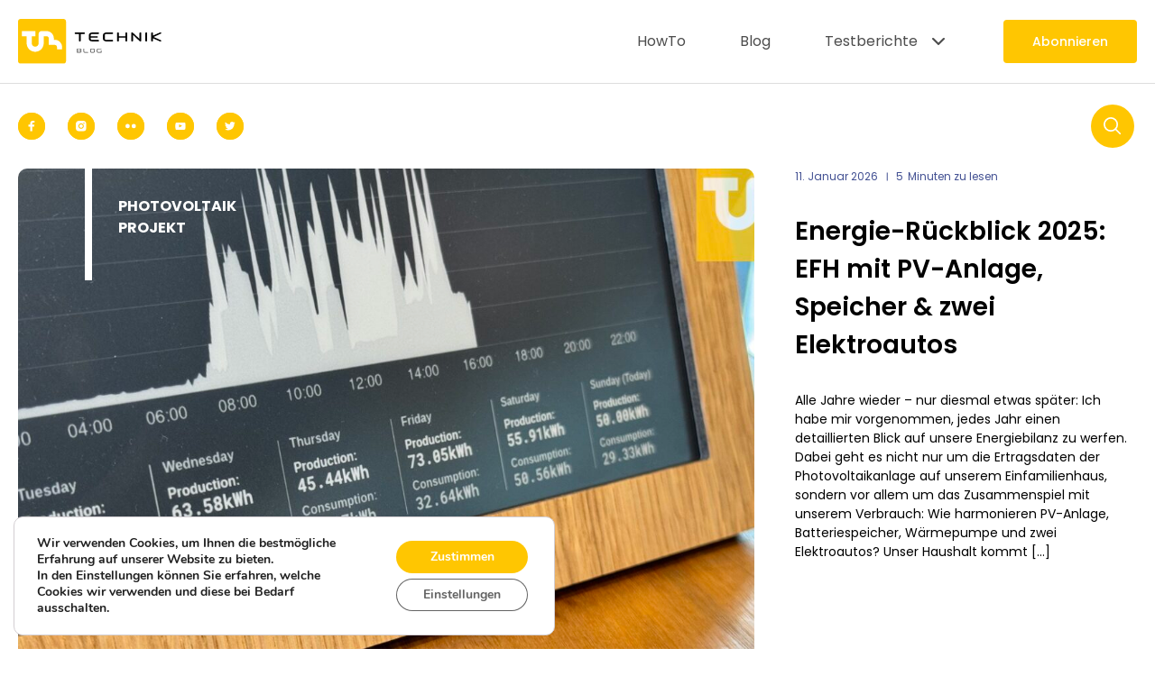

--- FILE ---
content_type: text/html; charset=UTF-8
request_url: https://technikblog.ch/tag/dji-phantom/
body_size: 33515
content:
<!DOCTYPE html>
<html lang="de-CH">

<head>
	<meta charset="UTF-8">
	<title>DJI Phantom Archives - Technikblog</title>

	<meta name="viewport" content="width=device-width, initial-scale=1">

	<meta name='robots' content='index, follow, max-image-preview:large, max-snippet:-1, max-video-preview:-1' />

	<!-- This site is optimized with the Yoast SEO plugin v26.7 - https://yoast.com/wordpress/plugins/seo/ -->
	<link rel="canonical" href="https://technikblog.ch/tag/dji-phantom/" />
	<meta property="og:locale" content="de_DE" />
	<meta property="og:type" content="article" />
	<meta property="og:title" content="DJI Phantom Archives - Technikblog" />
	<meta property="og:url" content="https://technikblog.ch/tag/dji-phantom/" />
	<meta property="og:site_name" content="Technikblog" />
	<meta name="twitter:card" content="summary_large_image" />
	<meta name="twitter:site" content="@technikblog_ch" />
	<script type="application/ld+json" class="yoast-schema-graph">{"@context":"https://schema.org","@graph":[{"@type":"CollectionPage","@id":"https://technikblog.ch/tag/dji-phantom/","url":"https://technikblog.ch/tag/dji-phantom/","name":"DJI Phantom Archives - Technikblog","isPartOf":{"@id":"https://technikblog.ch/#website"},"primaryImageOfPage":{"@id":"https://technikblog.ch/tag/dji-phantom/#primaryimage"},"image":{"@id":"https://technikblog.ch/tag/dji-phantom/#primaryimage"},"thumbnailUrl":"https://technikblog.ch/wp-content/uploads/2016/03/DJI-Phantom-4-Technikblog-Bilder-18.jpg","breadcrumb":{"@id":"https://technikblog.ch/tag/dji-phantom/#breadcrumb"},"inLanguage":"de-CH"},{"@type":"ImageObject","inLanguage":"de-CH","@id":"https://technikblog.ch/tag/dji-phantom/#primaryimage","url":"https://technikblog.ch/wp-content/uploads/2016/03/DJI-Phantom-4-Technikblog-Bilder-18.jpg","contentUrl":"https://technikblog.ch/wp-content/uploads/2016/03/DJI-Phantom-4-Technikblog-Bilder-18.jpg","width":1000,"height":667,"caption":"DJI Phantom 4 Technikblog"},{"@type":"BreadcrumbList","@id":"https://technikblog.ch/tag/dji-phantom/#breadcrumb","itemListElement":[{"@type":"ListItem","position":1,"name":"Startseite","item":"https://technikblog.ch/"},{"@type":"ListItem","position":2,"name":"DJI Phantom"}]},{"@type":"WebSite","@id":"https://technikblog.ch/#website","url":"https://technikblog.ch/","name":"Technikblog","description":"Testberichte &amp; News rund um Technik","potentialAction":[{"@type":"SearchAction","target":{"@type":"EntryPoint","urlTemplate":"https://technikblog.ch/?s={search_term_string}"},"query-input":{"@type":"PropertyValueSpecification","valueRequired":true,"valueName":"search_term_string"}}],"inLanguage":"de-CH"}]}</script>
	<!-- / Yoast SEO plugin. -->


<link rel='dns-prefetch' href='//stats.wp.com' />
<link rel="alternate" type="application/rss+xml" title="Technikblog &raquo; DJI Phantom Schlagwort-Feed" href="https://technikblog.ch/tag/dji-phantom/feed/" />
<style id='wp-img-auto-sizes-contain-inline-css' type='text/css'>
img:is([sizes=auto i],[sizes^="auto," i]){contain-intrinsic-size:3000px 1500px}
/*# sourceURL=wp-img-auto-sizes-contain-inline-css */
</style>
<style id='classic-theme-styles-inline-css' type='text/css'>
/*! This file is auto-generated */
.wp-block-button__link{color:#fff;background-color:#32373c;border-radius:9999px;box-shadow:none;text-decoration:none;padding:calc(.667em + 2px) calc(1.333em + 2px);font-size:1.125em}.wp-block-file__button{background:#32373c;color:#fff;text-decoration:none}
/*# sourceURL=/wp-includes/css/classic-themes.min.css */
</style>
<link rel='stylesheet' id='contact-form-7-css' href='https://technikblog.ch/wp-content/plugins/contact-form-7/includes/css/styles.css' type='text/css' media='all' />
<link rel='stylesheet' id='so_css-css' href='https://technikblog.ch/wp-content/themes/TECHNIK/assets/style.css' type='text/css' media='all' />
<link rel='stylesheet' id='tb-main-css' href='https://technikblog.ch/wp-content/themes/TECHNIK/assets/css/main.css' type='text/css' media='all' />
<link rel='stylesheet' id='swiper_css-css' href='https://technikblog.ch/wp-content/themes/TECHNIK/assets/swiper.css' type='text/css' media='all' />
<link rel='stylesheet' id='moove_gdpr_frontend-css' href='https://technikblog.ch/wp-content/plugins/gdpr-cookie-compliance/dist/styles/gdpr-main.css' type='text/css' media='all' />
<style id='moove_gdpr_frontend-inline-css' type='text/css'>
#moove_gdpr_cookie_modal,#moove_gdpr_cookie_info_bar,.gdpr_cookie_settings_shortcode_content{font-family:&#039;Nunito&#039;,sans-serif}#moove_gdpr_save_popup_settings_button{background-color:#373737;color:#fff}#moove_gdpr_save_popup_settings_button:hover{background-color:#000}#moove_gdpr_cookie_info_bar .moove-gdpr-info-bar-container .moove-gdpr-info-bar-content a.mgbutton,#moove_gdpr_cookie_info_bar .moove-gdpr-info-bar-container .moove-gdpr-info-bar-content button.mgbutton{background-color:#ffc601}#moove_gdpr_cookie_modal .moove-gdpr-modal-content .moove-gdpr-modal-footer-content .moove-gdpr-button-holder a.mgbutton,#moove_gdpr_cookie_modal .moove-gdpr-modal-content .moove-gdpr-modal-footer-content .moove-gdpr-button-holder button.mgbutton,.gdpr_cookie_settings_shortcode_content .gdpr-shr-button.button-green{background-color:#ffc601;border-color:#ffc601}#moove_gdpr_cookie_modal .moove-gdpr-modal-content .moove-gdpr-modal-footer-content .moove-gdpr-button-holder a.mgbutton:hover,#moove_gdpr_cookie_modal .moove-gdpr-modal-content .moove-gdpr-modal-footer-content .moove-gdpr-button-holder button.mgbutton:hover,.gdpr_cookie_settings_shortcode_content .gdpr-shr-button.button-green:hover{background-color:#fff;color:#ffc601}#moove_gdpr_cookie_modal .moove-gdpr-modal-content .moove-gdpr-modal-close i,#moove_gdpr_cookie_modal .moove-gdpr-modal-content .moove-gdpr-modal-close span.gdpr-icon{background-color:#ffc601;border:1px solid #ffc601}#moove_gdpr_cookie_info_bar span.moove-gdpr-infobar-allow-all.focus-g,#moove_gdpr_cookie_info_bar span.moove-gdpr-infobar-allow-all:focus,#moove_gdpr_cookie_info_bar button.moove-gdpr-infobar-allow-all.focus-g,#moove_gdpr_cookie_info_bar button.moove-gdpr-infobar-allow-all:focus,#moove_gdpr_cookie_info_bar span.moove-gdpr-infobar-reject-btn.focus-g,#moove_gdpr_cookie_info_bar span.moove-gdpr-infobar-reject-btn:focus,#moove_gdpr_cookie_info_bar button.moove-gdpr-infobar-reject-btn.focus-g,#moove_gdpr_cookie_info_bar button.moove-gdpr-infobar-reject-btn:focus,#moove_gdpr_cookie_info_bar span.change-settings-button.focus-g,#moove_gdpr_cookie_info_bar span.change-settings-button:focus,#moove_gdpr_cookie_info_bar button.change-settings-button.focus-g,#moove_gdpr_cookie_info_bar button.change-settings-button:focus{-webkit-box-shadow:0 0 1px 3px #ffc601;-moz-box-shadow:0 0 1px 3px #ffc601;box-shadow:0 0 1px 3px #ffc601}#moove_gdpr_cookie_modal .moove-gdpr-modal-content .moove-gdpr-modal-close i:hover,#moove_gdpr_cookie_modal .moove-gdpr-modal-content .moove-gdpr-modal-close span.gdpr-icon:hover,#moove_gdpr_cookie_info_bar span[data-href]>u.change-settings-button{color:#ffc601}#moove_gdpr_cookie_modal .moove-gdpr-modal-content .moove-gdpr-modal-left-content #moove-gdpr-menu li.menu-item-selected a span.gdpr-icon,#moove_gdpr_cookie_modal .moove-gdpr-modal-content .moove-gdpr-modal-left-content #moove-gdpr-menu li.menu-item-selected button span.gdpr-icon{color:inherit}#moove_gdpr_cookie_modal .moove-gdpr-modal-content .moove-gdpr-modal-left-content #moove-gdpr-menu li a span.gdpr-icon,#moove_gdpr_cookie_modal .moove-gdpr-modal-content .moove-gdpr-modal-left-content #moove-gdpr-menu li button span.gdpr-icon{color:inherit}#moove_gdpr_cookie_modal .gdpr-acc-link{line-height:0;font-size:0;color:transparent;position:absolute}#moove_gdpr_cookie_modal .moove-gdpr-modal-content .moove-gdpr-modal-close:hover i,#moove_gdpr_cookie_modal .moove-gdpr-modal-content .moove-gdpr-modal-left-content #moove-gdpr-menu li a,#moove_gdpr_cookie_modal .moove-gdpr-modal-content .moove-gdpr-modal-left-content #moove-gdpr-menu li button,#moove_gdpr_cookie_modal .moove-gdpr-modal-content .moove-gdpr-modal-left-content #moove-gdpr-menu li button i,#moove_gdpr_cookie_modal .moove-gdpr-modal-content .moove-gdpr-modal-left-content #moove-gdpr-menu li a i,#moove_gdpr_cookie_modal .moove-gdpr-modal-content .moove-gdpr-tab-main .moove-gdpr-tab-main-content a:hover,#moove_gdpr_cookie_info_bar.moove-gdpr-dark-scheme .moove-gdpr-info-bar-container .moove-gdpr-info-bar-content a.mgbutton:hover,#moove_gdpr_cookie_info_bar.moove-gdpr-dark-scheme .moove-gdpr-info-bar-container .moove-gdpr-info-bar-content button.mgbutton:hover,#moove_gdpr_cookie_info_bar.moove-gdpr-dark-scheme .moove-gdpr-info-bar-container .moove-gdpr-info-bar-content a:hover,#moove_gdpr_cookie_info_bar.moove-gdpr-dark-scheme .moove-gdpr-info-bar-container .moove-gdpr-info-bar-content button:hover,#moove_gdpr_cookie_info_bar.moove-gdpr-dark-scheme .moove-gdpr-info-bar-container .moove-gdpr-info-bar-content span.change-settings-button:hover,#moove_gdpr_cookie_info_bar.moove-gdpr-dark-scheme .moove-gdpr-info-bar-container .moove-gdpr-info-bar-content button.change-settings-button:hover,#moove_gdpr_cookie_info_bar.moove-gdpr-dark-scheme .moove-gdpr-info-bar-container .moove-gdpr-info-bar-content u.change-settings-button:hover,#moove_gdpr_cookie_info_bar span[data-href]>u.change-settings-button,#moove_gdpr_cookie_info_bar.moove-gdpr-dark-scheme .moove-gdpr-info-bar-container .moove-gdpr-info-bar-content a.mgbutton.focus-g,#moove_gdpr_cookie_info_bar.moove-gdpr-dark-scheme .moove-gdpr-info-bar-container .moove-gdpr-info-bar-content button.mgbutton.focus-g,#moove_gdpr_cookie_info_bar.moove-gdpr-dark-scheme .moove-gdpr-info-bar-container .moove-gdpr-info-bar-content a.focus-g,#moove_gdpr_cookie_info_bar.moove-gdpr-dark-scheme .moove-gdpr-info-bar-container .moove-gdpr-info-bar-content button.focus-g,#moove_gdpr_cookie_info_bar.moove-gdpr-dark-scheme .moove-gdpr-info-bar-container .moove-gdpr-info-bar-content a.mgbutton:focus,#moove_gdpr_cookie_info_bar.moove-gdpr-dark-scheme .moove-gdpr-info-bar-container .moove-gdpr-info-bar-content button.mgbutton:focus,#moove_gdpr_cookie_info_bar.moove-gdpr-dark-scheme .moove-gdpr-info-bar-container .moove-gdpr-info-bar-content a:focus,#moove_gdpr_cookie_info_bar.moove-gdpr-dark-scheme .moove-gdpr-info-bar-container .moove-gdpr-info-bar-content button:focus,#moove_gdpr_cookie_info_bar.moove-gdpr-dark-scheme .moove-gdpr-info-bar-container .moove-gdpr-info-bar-content span.change-settings-button.focus-g,span.change-settings-button:focus,button.change-settings-button.focus-g,button.change-settings-button:focus,#moove_gdpr_cookie_info_bar.moove-gdpr-dark-scheme .moove-gdpr-info-bar-container .moove-gdpr-info-bar-content u.change-settings-button.focus-g,#moove_gdpr_cookie_info_bar.moove-gdpr-dark-scheme .moove-gdpr-info-bar-container .moove-gdpr-info-bar-content u.change-settings-button:focus{color:#ffc601}#moove_gdpr_cookie_modal .moove-gdpr-branding.focus-g span,#moove_gdpr_cookie_modal .moove-gdpr-modal-content .moove-gdpr-tab-main a.focus-g,#moove_gdpr_cookie_modal .moove-gdpr-modal-content .moove-gdpr-tab-main .gdpr-cd-details-toggle.focus-g{color:#ffc601}#moove_gdpr_cookie_modal.gdpr_lightbox-hide{display:none}
/*# sourceURL=moove_gdpr_frontend-inline-css */
</style>
<script type="text/javascript" src="https://technikblog.ch/wp-includes/js/jquery/jquery.min.js" id="jquery-core-js"></script>
<script type="text/javascript" src="https://technikblog.ch/wp-includes/js/jquery/jquery-migrate.min.js" id="jquery-migrate-js"></script>
<script type="text/javascript" id="cld-frontend-js-extra">
/* <![CDATA[ */
var cld_js_object = {"admin_ajax_url":"https://technikblog.ch/wp-admin/admin-ajax.php","admin_ajax_nonce":"e5b1a71c1b"};
//# sourceURL=cld-frontend-js-extra
/* ]]> */
</script>
<script type="text/javascript" src="https://technikblog.ch/wp-content/plugins/comments-like-dislike/js/cld-frontend.js" id="cld-frontend-js"></script>
<script type="text/javascript" src="https://technikblog.ch/wp-content/themes/TECHNIK/assets/js/swiper.min.js" id="swiper_js-js"></script>
<script type="text/javascript" id="main_js-js-extra">
/* <![CDATA[ */
var ex_loadmore_params = {"ajaxurl":"https://technikblog.ch/wp-admin/admin-ajax.php","posts":"a:65:{s:3:\"tag\";s:11:\"dji-phantom\";s:5:\"error\";s:0:\"\";s:1:\"m\";s:0:\"\";s:1:\"p\";i:0;s:11:\"post_parent\";s:0:\"\";s:7:\"subpost\";s:0:\"\";s:10:\"subpost_id\";s:0:\"\";s:10:\"attachment\";s:0:\"\";s:13:\"attachment_id\";i:0;s:4:\"name\";s:0:\"\";s:8:\"pagename\";s:0:\"\";s:7:\"page_id\";i:0;s:6:\"second\";s:0:\"\";s:6:\"minute\";s:0:\"\";s:4:\"hour\";s:0:\"\";s:3:\"day\";i:0;s:8:\"monthnum\";i:0;s:4:\"year\";i:0;s:1:\"w\";i:0;s:13:\"category_name\";s:0:\"\";s:3:\"cat\";s:0:\"\";s:6:\"tag_id\";i:1857;s:6:\"author\";s:0:\"\";s:11:\"author_name\";s:0:\"\";s:4:\"feed\";s:0:\"\";s:2:\"tb\";s:0:\"\";s:5:\"paged\";i:0;s:8:\"meta_key\";s:0:\"\";s:10:\"meta_value\";s:0:\"\";s:7:\"preview\";s:0:\"\";s:1:\"s\";s:0:\"\";s:8:\"sentence\";s:0:\"\";s:5:\"title\";s:0:\"\";s:6:\"fields\";s:3:\"all\";s:10:\"menu_order\";s:0:\"\";s:5:\"embed\";s:0:\"\";s:12:\"category__in\";a:0:{}s:16:\"category__not_in\";a:0:{}s:13:\"category__and\";a:0:{}s:8:\"post__in\";a:0:{}s:12:\"post__not_in\";a:0:{}s:13:\"post_name__in\";a:0:{}s:7:\"tag__in\";a:0:{}s:11:\"tag__not_in\";a:0:{}s:8:\"tag__and\";a:0:{}s:12:\"tag_slug__in\";a:1:{i:0;s:11:\"dji-phantom\";}s:13:\"tag_slug__and\";a:0:{}s:15:\"post_parent__in\";a:0:{}s:19:\"post_parent__not_in\";a:0:{}s:10:\"author__in\";a:0:{}s:14:\"author__not_in\";a:0:{}s:14:\"search_columns\";a:0:{}s:19:\"ignore_sticky_posts\";b:0;s:16:\"suppress_filters\";b:0;s:13:\"cache_results\";b:1;s:22:\"update_post_term_cache\";b:1;s:22:\"update_menu_item_cache\";b:0;s:19:\"lazy_load_term_meta\";b:1;s:22:\"update_post_meta_cache\";b:1;s:9:\"post_type\";s:0:\"\";s:14:\"posts_per_page\";i:9;s:8:\"nopaging\";b:0;s:17:\"comments_per_page\";s:2:\"50\";s:13:\"no_found_rows\";b:0;s:5:\"order\";s:4:\"DESC\";}","sort":"newness","current_page":"1","max_page":"1","page_url":"https://technikblog.ch","home_url":"https://technikblog.ch","page_name":"Testbericht: DJI Phantom 4 \u2013 erster Eindruck","page_id":"24551","user_id":"0","template_path":"https://technikblog.ch/wp-content/themes/TECHNIK"};
//# sourceURL=main_js-js-extra
/* ]]> */
</script>
<script type="text/javascript" src="https://technikblog.ch/wp-content/themes/TECHNIK/assets/js/main.js" id="main_js-js"></script>
<link rel="https://api.w.org/" href="https://technikblog.ch/wp-json/" /><link rel="alternate" title="JSON" type="application/json" href="https://technikblog.ch/wp-json/wp/v2/tags/1857" /><link rel="EditURI" type="application/rsd+xml" title="RSD" href="https://technikblog.ch/xmlrpc.php?rsd" />
<meta name="generator" content="WordPress 6.9" />
<style></style>	<style>img#wpstats{display:none}</style>
		<link rel="icon" href="https://technikblog.ch/wp-content/uploads/2023/10/TECHNIKBLOG.jpg" sizes="32x32" />
<link rel="icon" href="https://technikblog.ch/wp-content/uploads/2023/10/TECHNIKBLOG.jpg" sizes="192x192" />
<link rel="apple-touch-icon" href="https://technikblog.ch/wp-content/uploads/2023/10/TECHNIKBLOG.jpg" />
<meta name="msapplication-TileImage" content="https://technikblog.ch/wp-content/uploads/2023/10/TECHNIKBLOG.jpg" />
		<style type="text/css" id="wp-custom-css">
			
.up-single_content figcaption {
	margin-top:5px;
	text-align: center;
}
.up-single_post-info .up-row {
	max-width:940px;
	margin: 0 auto;
	justify-content: center;
}


@media (min-width: 1920px) {

.up-slider_popular .up-img {
	width:100%;
}

.up-slider_popular .up-shell_top {
	width:100%;
}

.up-slider_popular .up-col:first-child {
	max-width:100%;
}
}
	
	.jetpack_subscription_widget h2 {
		font-size: 24px;
  font-weight: 500;
  line-height: 150%;
		padding-bottom:10px;
		color: var(--black);

	}
.jetpack_subscription_widget p {
	max-width: 460px;
	color: var(--black);
	

}

.jetpack_subscription_widget input {
	-webkit-appearance: none !important;
  -moz-appearance: none !important;
  appearance: none !important;
  -webkit-transition: all 0.3s ease;
  -o-transition: all 0.3s ease;
  transition: all 0.3s ease;
  color: var(--black);
  padding: 11.5px 24px;
  border: 1px solid var(--white);
  border-radius: 4px;
  background-color: var(--white);
  outline: none;
  width: 100%;
  max-width: 407px;
  box-sizing: border-box;
  margin-bottom: 1px;
  max-height: 180px;
	cursor: pointer;
	background-color: var(--grey2);
  border: 1px solid transparent;
  color: var(--grey);
  max-width: 100%;
	margin-top:30px;
	margin-bottom:30px;
}

.jetpack_subscription_widget .wp-block-button__link {
	background-color: var(--yellow);
  font-style: normal;
  font-weight: 500;
  appearance: none !important;
  border: none !important;
  line-height: 150%;
  color: var(--white);
  padding: 13.5px 32px;
  border-radius: 4px;
  transition: all 0.2s cubic-bezier(0.47, 1.64, 0.41, 0.8);
	font-size: 18px;
}
 
.jetpack_subscription_widget .wp-block-button__link:hover {
	filter: brightness(1.0655);
  color: var(--white);
}



	
	
	.up-sub_double .jetpack_subscription_widget h2 {
		color: var(--white);
		padding-bottom: 30px;
	}
.up-sub_double .jetpack_subscription_widget p {
	color: var(--white);
} 
.up-sub_double .jetpack_subscription_widget input{
	max-width: 569px;
	direction: ltr;
	background: var(--white);
}
.up-sub_double .jetpack_subscription_widget .wp-block-button__link{
	background-color: var(--white);
	color: var(--blue);
	font-size: 14px;
}

.up-footer  .jetpack_subscription_widget h2 {
		color: var(--white);
		padding-bottom: 0px;
	}
.up-footer  .jetpack_subscription_widget .wp-block-button__link{
	background-color: var(--white);
	color: var(--blue);
	font-size: 18px;
}
.akismet_comment_form_privacy_notice {
	width: 100%;
    max-width: 559px;
}
.up-single_content ol {
	list-style:auto;
	margin-left: 20px;
}
.up_block_comment .comment-list {
	margin-left:0;
}
@media (min-width: 1920px) {
.up-uber_pulse .up-content_container h2,.up-uber_pulse .up-editor h2 {
	font-size:34px;
	
}}

@media (min-width: 1280px) and (max-width: 1919px) {
.up-uber_pulse .up-content_container h2,.up-uber_pulse .up-editor h2 {
   
    font-size: calc( 32px + (34 - 32) * (100vw - 1280px) / (1920 - 1280) );
	}}
@media (max-width: 640px) {
	.up-single_post .up_single-hero .up_overlay {
		overflow:hidden;
	}
}

.up-wrpshell .up-single_content p a {
	word-break: break-all;
	word-break: break-word;
}
.up_block_comment .up-com_aut-name {
	word-break: break-word;
}
.single-post .up-single_content .wp-block-embed__wrapper {
	display:flex;
}

.up-mobile_menu {
	align-items:flex-start;
}
.up-header.active .up-mobile_menu .up_header-menu {
	top:100px;
}
.up-single_content ul {
	padding-bottom:50px;
}

.up-footer_form #jetpack-subscribe-label {
	display:none;
}

@media screen and (max-width: 991px) {
    .up-wrpshell {
        padding-top: 90px;
    }
}		</style>
			
		


<style id='wp-block-heading-inline-css' type='text/css'>
h1:where(.wp-block-heading).has-background,h2:where(.wp-block-heading).has-background,h3:where(.wp-block-heading).has-background,h4:where(.wp-block-heading).has-background,h5:where(.wp-block-heading).has-background,h6:where(.wp-block-heading).has-background{padding:1.25em 2.375em}h1.has-text-align-left[style*=writing-mode]:where([style*=vertical-lr]),h1.has-text-align-right[style*=writing-mode]:where([style*=vertical-rl]),h2.has-text-align-left[style*=writing-mode]:where([style*=vertical-lr]),h2.has-text-align-right[style*=writing-mode]:where([style*=vertical-rl]),h3.has-text-align-left[style*=writing-mode]:where([style*=vertical-lr]),h3.has-text-align-right[style*=writing-mode]:where([style*=vertical-rl]),h4.has-text-align-left[style*=writing-mode]:where([style*=vertical-lr]),h4.has-text-align-right[style*=writing-mode]:where([style*=vertical-rl]),h5.has-text-align-left[style*=writing-mode]:where([style*=vertical-lr]),h5.has-text-align-right[style*=writing-mode]:where([style*=vertical-rl]),h6.has-text-align-left[style*=writing-mode]:where([style*=vertical-lr]),h6.has-text-align-right[style*=writing-mode]:where([style*=vertical-rl]){rotate:180deg}
/*# sourceURL=https://technikblog.ch/wp-includes/blocks/heading/style.min.css */
</style>
<style id='wp-block-paragraph-inline-css' type='text/css'>
.is-small-text{font-size:.875em}.is-regular-text{font-size:1em}.is-large-text{font-size:2.25em}.is-larger-text{font-size:3em}.has-drop-cap:not(:focus):first-letter{float:left;font-size:8.4em;font-style:normal;font-weight:100;line-height:.68;margin:.05em .1em 0 0;text-transform:uppercase}body.rtl .has-drop-cap:not(:focus):first-letter{float:none;margin-left:.1em}p.has-drop-cap.has-background{overflow:hidden}:root :where(p.has-background){padding:1.25em 2.375em}:where(p.has-text-color:not(.has-link-color)) a{color:inherit}p.has-text-align-left[style*="writing-mode:vertical-lr"],p.has-text-align-right[style*="writing-mode:vertical-rl"]{rotate:180deg}
/*# sourceURL=https://technikblog.ch/wp-includes/blocks/paragraph/style.min.css */
</style>
<style id='global-styles-inline-css' type='text/css'>
:root{--wp--preset--aspect-ratio--square: 1;--wp--preset--aspect-ratio--4-3: 4/3;--wp--preset--aspect-ratio--3-4: 3/4;--wp--preset--aspect-ratio--3-2: 3/2;--wp--preset--aspect-ratio--2-3: 2/3;--wp--preset--aspect-ratio--16-9: 16/9;--wp--preset--aspect-ratio--9-16: 9/16;--wp--preset--color--black: #000000;--wp--preset--color--cyan-bluish-gray: #abb8c3;--wp--preset--color--white: #ffffff;--wp--preset--color--pale-pink: #f78da7;--wp--preset--color--vivid-red: #cf2e2e;--wp--preset--color--luminous-vivid-orange: #ff6900;--wp--preset--color--luminous-vivid-amber: #fcb900;--wp--preset--color--light-green-cyan: #7bdcb5;--wp--preset--color--vivid-green-cyan: #00d084;--wp--preset--color--pale-cyan-blue: #8ed1fc;--wp--preset--color--vivid-cyan-blue: #0693e3;--wp--preset--color--vivid-purple: #9b51e0;--wp--preset--gradient--vivid-cyan-blue-to-vivid-purple: linear-gradient(135deg,rgb(6,147,227) 0%,rgb(155,81,224) 100%);--wp--preset--gradient--light-green-cyan-to-vivid-green-cyan: linear-gradient(135deg,rgb(122,220,180) 0%,rgb(0,208,130) 100%);--wp--preset--gradient--luminous-vivid-amber-to-luminous-vivid-orange: linear-gradient(135deg,rgb(252,185,0) 0%,rgb(255,105,0) 100%);--wp--preset--gradient--luminous-vivid-orange-to-vivid-red: linear-gradient(135deg,rgb(255,105,0) 0%,rgb(207,46,46) 100%);--wp--preset--gradient--very-light-gray-to-cyan-bluish-gray: linear-gradient(135deg,rgb(238,238,238) 0%,rgb(169,184,195) 100%);--wp--preset--gradient--cool-to-warm-spectrum: linear-gradient(135deg,rgb(74,234,220) 0%,rgb(151,120,209) 20%,rgb(207,42,186) 40%,rgb(238,44,130) 60%,rgb(251,105,98) 80%,rgb(254,248,76) 100%);--wp--preset--gradient--blush-light-purple: linear-gradient(135deg,rgb(255,206,236) 0%,rgb(152,150,240) 100%);--wp--preset--gradient--blush-bordeaux: linear-gradient(135deg,rgb(254,205,165) 0%,rgb(254,45,45) 50%,rgb(107,0,62) 100%);--wp--preset--gradient--luminous-dusk: linear-gradient(135deg,rgb(255,203,112) 0%,rgb(199,81,192) 50%,rgb(65,88,208) 100%);--wp--preset--gradient--pale-ocean: linear-gradient(135deg,rgb(255,245,203) 0%,rgb(182,227,212) 50%,rgb(51,167,181) 100%);--wp--preset--gradient--electric-grass: linear-gradient(135deg,rgb(202,248,128) 0%,rgb(113,206,126) 100%);--wp--preset--gradient--midnight: linear-gradient(135deg,rgb(2,3,129) 0%,rgb(40,116,252) 100%);--wp--preset--font-size--small: 13px;--wp--preset--font-size--medium: 20px;--wp--preset--font-size--large: 36px;--wp--preset--font-size--x-large: 42px;--wp--preset--spacing--20: 0.44rem;--wp--preset--spacing--30: 0.67rem;--wp--preset--spacing--40: 1rem;--wp--preset--spacing--50: 1.5rem;--wp--preset--spacing--60: 2.25rem;--wp--preset--spacing--70: 3.38rem;--wp--preset--spacing--80: 5.06rem;--wp--preset--shadow--natural: 6px 6px 9px rgba(0, 0, 0, 0.2);--wp--preset--shadow--deep: 12px 12px 50px rgba(0, 0, 0, 0.4);--wp--preset--shadow--sharp: 6px 6px 0px rgba(0, 0, 0, 0.2);--wp--preset--shadow--outlined: 6px 6px 0px -3px rgb(255, 255, 255), 6px 6px rgb(0, 0, 0);--wp--preset--shadow--crisp: 6px 6px 0px rgb(0, 0, 0);}:where(.is-layout-flex){gap: 0.5em;}:where(.is-layout-grid){gap: 0.5em;}body .is-layout-flex{display: flex;}.is-layout-flex{flex-wrap: wrap;align-items: center;}.is-layout-flex > :is(*, div){margin: 0;}body .is-layout-grid{display: grid;}.is-layout-grid > :is(*, div){margin: 0;}:where(.wp-block-columns.is-layout-flex){gap: 2em;}:where(.wp-block-columns.is-layout-grid){gap: 2em;}:where(.wp-block-post-template.is-layout-flex){gap: 1.25em;}:where(.wp-block-post-template.is-layout-grid){gap: 1.25em;}.has-black-color{color: var(--wp--preset--color--black) !important;}.has-cyan-bluish-gray-color{color: var(--wp--preset--color--cyan-bluish-gray) !important;}.has-white-color{color: var(--wp--preset--color--white) !important;}.has-pale-pink-color{color: var(--wp--preset--color--pale-pink) !important;}.has-vivid-red-color{color: var(--wp--preset--color--vivid-red) !important;}.has-luminous-vivid-orange-color{color: var(--wp--preset--color--luminous-vivid-orange) !important;}.has-luminous-vivid-amber-color{color: var(--wp--preset--color--luminous-vivid-amber) !important;}.has-light-green-cyan-color{color: var(--wp--preset--color--light-green-cyan) !important;}.has-vivid-green-cyan-color{color: var(--wp--preset--color--vivid-green-cyan) !important;}.has-pale-cyan-blue-color{color: var(--wp--preset--color--pale-cyan-blue) !important;}.has-vivid-cyan-blue-color{color: var(--wp--preset--color--vivid-cyan-blue) !important;}.has-vivid-purple-color{color: var(--wp--preset--color--vivid-purple) !important;}.has-black-background-color{background-color: var(--wp--preset--color--black) !important;}.has-cyan-bluish-gray-background-color{background-color: var(--wp--preset--color--cyan-bluish-gray) !important;}.has-white-background-color{background-color: var(--wp--preset--color--white) !important;}.has-pale-pink-background-color{background-color: var(--wp--preset--color--pale-pink) !important;}.has-vivid-red-background-color{background-color: var(--wp--preset--color--vivid-red) !important;}.has-luminous-vivid-orange-background-color{background-color: var(--wp--preset--color--luminous-vivid-orange) !important;}.has-luminous-vivid-amber-background-color{background-color: var(--wp--preset--color--luminous-vivid-amber) !important;}.has-light-green-cyan-background-color{background-color: var(--wp--preset--color--light-green-cyan) !important;}.has-vivid-green-cyan-background-color{background-color: var(--wp--preset--color--vivid-green-cyan) !important;}.has-pale-cyan-blue-background-color{background-color: var(--wp--preset--color--pale-cyan-blue) !important;}.has-vivid-cyan-blue-background-color{background-color: var(--wp--preset--color--vivid-cyan-blue) !important;}.has-vivid-purple-background-color{background-color: var(--wp--preset--color--vivid-purple) !important;}.has-black-border-color{border-color: var(--wp--preset--color--black) !important;}.has-cyan-bluish-gray-border-color{border-color: var(--wp--preset--color--cyan-bluish-gray) !important;}.has-white-border-color{border-color: var(--wp--preset--color--white) !important;}.has-pale-pink-border-color{border-color: var(--wp--preset--color--pale-pink) !important;}.has-vivid-red-border-color{border-color: var(--wp--preset--color--vivid-red) !important;}.has-luminous-vivid-orange-border-color{border-color: var(--wp--preset--color--luminous-vivid-orange) !important;}.has-luminous-vivid-amber-border-color{border-color: var(--wp--preset--color--luminous-vivid-amber) !important;}.has-light-green-cyan-border-color{border-color: var(--wp--preset--color--light-green-cyan) !important;}.has-vivid-green-cyan-border-color{border-color: var(--wp--preset--color--vivid-green-cyan) !important;}.has-pale-cyan-blue-border-color{border-color: var(--wp--preset--color--pale-cyan-blue) !important;}.has-vivid-cyan-blue-border-color{border-color: var(--wp--preset--color--vivid-cyan-blue) !important;}.has-vivid-purple-border-color{border-color: var(--wp--preset--color--vivid-purple) !important;}.has-vivid-cyan-blue-to-vivid-purple-gradient-background{background: var(--wp--preset--gradient--vivid-cyan-blue-to-vivid-purple) !important;}.has-light-green-cyan-to-vivid-green-cyan-gradient-background{background: var(--wp--preset--gradient--light-green-cyan-to-vivid-green-cyan) !important;}.has-luminous-vivid-amber-to-luminous-vivid-orange-gradient-background{background: var(--wp--preset--gradient--luminous-vivid-amber-to-luminous-vivid-orange) !important;}.has-luminous-vivid-orange-to-vivid-red-gradient-background{background: var(--wp--preset--gradient--luminous-vivid-orange-to-vivid-red) !important;}.has-very-light-gray-to-cyan-bluish-gray-gradient-background{background: var(--wp--preset--gradient--very-light-gray-to-cyan-bluish-gray) !important;}.has-cool-to-warm-spectrum-gradient-background{background: var(--wp--preset--gradient--cool-to-warm-spectrum) !important;}.has-blush-light-purple-gradient-background{background: var(--wp--preset--gradient--blush-light-purple) !important;}.has-blush-bordeaux-gradient-background{background: var(--wp--preset--gradient--blush-bordeaux) !important;}.has-luminous-dusk-gradient-background{background: var(--wp--preset--gradient--luminous-dusk) !important;}.has-pale-ocean-gradient-background{background: var(--wp--preset--gradient--pale-ocean) !important;}.has-electric-grass-gradient-background{background: var(--wp--preset--gradient--electric-grass) !important;}.has-midnight-gradient-background{background: var(--wp--preset--gradient--midnight) !important;}.has-small-font-size{font-size: var(--wp--preset--font-size--small) !important;}.has-medium-font-size{font-size: var(--wp--preset--font-size--medium) !important;}.has-large-font-size{font-size: var(--wp--preset--font-size--large) !important;}.has-x-large-font-size{font-size: var(--wp--preset--font-size--x-large) !important;}
/*# sourceURL=global-styles-inline-css */
</style>
<link rel='stylesheet' id='jetpack-subscriptions-css' href='https://technikblog.ch/wp-content/plugins/jetpack/_inc/build/subscriptions/subscriptions.min.css' type='text/css' media='all' />
</head>
	
	
<style>
	:root {
		--white: #ffffff;
		--yellow: #FFC601;
		--blue: #435193;
		--dark-blue: #22335F;
		--grey: #4D4D4D;
		--lightGrey: #c6c6c6;
		--grey2: #f3f3f3;
		--grey3: #F9F9F9;
		--lightGrey2: #dedede;
		--black: #010101;
	}
</style>

<body class="archive tag tag-dji-phantom tag-1857 wp-theme-TECHNIK noptin">

	<span id='up-shell_blackout' class="up-shell_blackout">
	</span>
	<div id='sk-cube-grid' class='sk-cube-grid '>
		<div class='sk-cube sk-cube-1'></div>
		<div class='sk-cube sk-cube-2'></div>
		<div class='sk-cube sk-cube-3'></div>
		<div class='sk-cube sk-cube-4'></div>
		<div class='sk-cube sk-cube-5'></div>
		<div class='sk-cube sk-cube-6'></div>
		<div class='sk-cube sk-cube-7'></div>
		<div class='sk-cube sk-cube-8'></div>
		<div class='sk-cube sk-cube-9'></div>
	</div>

	<div id="page__wrapper">
		<header class="up-header">
			<div class="up-container">
				<div class="up-row">
											<a href="https://technikblog.ch" aria-label="main-logo">  
							<div class="up-logo">
								<img loading="lazy" width='160px' height='50px' src=" https://technikblog.ch/wp-content/uploads/2023/10/logo.svg" alt="" />
							</div>
						</a>
					
					<div class="up_right">
						<div class="up_header-menu"><ul id="menu-header-menu" class="menu"><li id="menu-item-22480" class="menu-item menu-item-type-taxonomy menu-item-object-category menu-item-22480"><a href="https://technikblog.ch/category/howto/">HowTo</a></li>
<li id="menu-item-22464" class="menu-item menu-item-type-custom menu-item-object-custom menu-item-home menu-item-22464"><a href="https://technikblog.ch">Blog</a></li>
<li id="menu-item-22465" class="menu-item menu-item-type-taxonomy menu-item-object-category menu-item-has-children menu-item-22465"><a href="https://technikblog.ch/category/testberichte/">Testberichte</a><svg width="14" height="10" viewBox="0 0 14 10" fill="none" xmlns="http://www.w3.org/2000/svg"><path d="M0.308162 1.27886C0.505537 1.08155 0.773199 0.970703 1.05229 0.970703C1.33138 0.970703 1.59904 1.08155 1.79641 1.27886L7.00635 6.4888L12.2163 1.27886C12.4148 1.08714 12.6807 0.981053 12.9566 0.983451C13.2326 0.985849 13.4966 1.09654 13.6917 1.29169C13.8869 1.48683 13.9976 1.75081 14 2.02678C14.0024 2.30274 13.8963 2.56861 13.7045 2.76712L7.75048 8.72118C7.55311 8.9185 7.28544 9.02935 7.00635 9.02935C6.72727 9.02935 6.4596 8.9185 6.26223 8.72118L0.308162 2.76712C0.110846 2.56974 0 2.30208 0 2.02299C0 1.7439 0.110846 1.47624 0.308162 1.27886V1.27886Z" fill="#010101" /></svg >
<ul class="sub-menu">
	<li id="menu-item-22467" class="menu-item menu-item-type-taxonomy menu-item-object-category menu-item-22467"><a href="https://technikblog.ch/category/testberichte/aktivitaetstracker/">Aktivitätstracker</a></li>
	<li id="menu-item-22468" class="menu-item menu-item-type-taxonomy menu-item-object-category menu-item-22468"><a href="https://technikblog.ch/category/testberichte/e-mobility/">E-Mobility</a></li>
	<li id="menu-item-22469" class="menu-item menu-item-type-taxonomy menu-item-object-category menu-item-22469"><a href="https://technikblog.ch/category/testberichte/gadgets/">Gadgets</a></li>
	<li id="menu-item-22470" class="menu-item menu-item-type-taxonomy menu-item-object-category menu-item-22470"><a href="https://technikblog.ch/category/testberichte/haus-heim/">Haus &amp; Heim</a></li>
	<li id="menu-item-22471" class="menu-item menu-item-type-taxonomy menu-item-object-category menu-item-22471"><a href="https://technikblog.ch/category/testberichte/kameras/">Kameras</a></li>
	<li id="menu-item-22472" class="menu-item menu-item-type-taxonomy menu-item-object-category menu-item-22472"><a href="https://technikblog.ch/category/testberichte/kopfhorer/">Kopfhörer</a></li>
	<li id="menu-item-22473" class="menu-item menu-item-type-taxonomy menu-item-object-category menu-item-22473"><a href="https://technikblog.ch/category/testberichte/lautsprecher/">Lautsprecher</a></li>
	<li id="menu-item-22474" class="menu-item menu-item-type-taxonomy menu-item-object-category menu-item-22474"><a href="https://technikblog.ch/category/testberichte/mediacenter/">Media-Center</a></li>
	<li id="menu-item-22475" class="menu-item menu-item-type-taxonomy menu-item-object-category menu-item-22475"><a href="https://technikblog.ch/category/testberichte/multicopter/">Multicopter</a></li>
	<li id="menu-item-22476" class="menu-item menu-item-type-taxonomy menu-item-object-category menu-item-22476"><a href="https://technikblog.ch/category/testberichte/nas-server/">NAS &amp; Server</a></li>
	<li id="menu-item-22477" class="menu-item menu-item-type-taxonomy menu-item-object-category menu-item-22477"><a href="https://technikblog.ch/category/testberichte/netzwerk/">Netzwerk</a></li>
	<li id="menu-item-22466" class="menu-item menu-item-type-taxonomy menu-item-object-category menu-item-22466"><a href="https://technikblog.ch/category/testberichte/sport-fitness/">Sport &amp; Fitness</a></li>
	<li id="menu-item-22478" class="menu-item menu-item-type-taxonomy menu-item-object-category menu-item-22478"><a href="https://technikblog.ch/category/testberichte/smartphones/">Smartphones</a></li>
	<li id="menu-item-22479" class="menu-item menu-item-type-taxonomy menu-item-object-category menu-item-22479"><a href="https://technikblog.ch/category/testberichte/smartwatch/">Smartwatch</a></li>
</ul>
</li>
</ul></div>

													<a href="https://technikblog.ch/abonnieren/" target="" class="up-main_button">
								Abonnieren							</a>
											</div>

					<div class="up-header_burger">
						<svg class="filter" version="1.1">
							<defs>
								<filter id="gooeyness">
									<feGaussianBlur in="SourceGraphic" stdDeviation="1" result="blur" />
									<feColorMatrix in="blur" mode="matrix" values="1 0 0 0 0  0 1 0 0 0  0 0 1 0 0  0 0 0 20 -10" result="gooeyness" />
									<feComposite in="SourceGraphic" in2="gooeyness" operator="atop" />
								</filter>
							</defs>
						</svg>
						<div class="burger">
							<div class="rect"></div>
							<div class="rect"></div>
							<div class="rect"></div>
						</div>
					</div>


				</div>
			</div>
			<div class="up-container">
				<div class="up-row">
					<div class="up-social_list">
																							<a class="up-social_list-icon" href="https://www.facebook.com/technikblog/" target="_blank">
																					<div class="up-image">
												<img loading="lazy" src="https://technikblog.ch/wp-content/uploads/2023/10/facebook.svg" alt="" />
											</div>
																			</a>
																															<a class="up-social_list-icon" href="https://www.instagram.com/hansfischer/" target="_blank">
																					<div class="up-image">
												<img loading="lazy" src="https://technikblog.ch/wp-content/uploads/2023/10/inst.svg" alt="" />
											</div>
																			</a>
																															<a class="up-social_list-icon" href="https://www.flickr.com/photos/technikblog" target="_blank">
																					<div class="up-image">
												<img loading="lazy" src="https://technikblog.ch/wp-content/uploads/2023/10/flickr.svg" alt="" />
											</div>
																			</a>
																															<a class="up-social_list-icon" href="https://www.youtube.com/c/HansFischerCH" target="_blank">
																					<div class="up-image">
												<img loading="lazy" src="https://technikblog.ch/wp-content/uploads/2023/10/youtube.svg" alt="" />
											</div>
																			</a>
																															<a class="up-social_list-icon" href="https://twitter.com/technikblog_ch?lang=de" target="_blank">
																					<div class="up-image">
												<img loading="lazy" src="https://technikblog.ch/wp-content/uploads/2023/10/twitter.svg" alt="" />
											</div>
																			</a>
																			</div>

					<div class="up-header_search">
						<form role="search" method="get" class="search" action="https://technikblog.ch/">
							<div class="search__wrapper">
								<input type="text" class="search__field" placeholder="Suche" value="" name="s">
								<button type="submit" class="trg_btn"></button>
								<div class="search__icon">
									<p class="up-white_font up-fw_600">SUCHE</p>
									<svg width="23" height="23" viewBox="0 0 23 23" fill="none" xmlns="http://www.w3.org/2000/svg">
										<path d="M15.7832 15.7832L21.0014 21.0014" stroke="white" stroke-width="2" stroke-linecap="round" stroke-linejoin="round" />
										<path d="M9.26215 17.5243C13.8252 17.5243 17.5243 13.8252 17.5243 9.26215C17.5243 4.69909 13.8252 1 9.26215 1C4.69909 1 1 4.69909 1 9.26215C1 13.8252 4.69909 17.5243 9.26215 17.5243Z" stroke="white" stroke-width="2" stroke-linecap="round" stroke-linejoin="round" />
									</svg>
								</div>
							</div>

						</form>
					</div>


				</div>
			</div>

			<span class="up_blackout">
			</span>

			<section class="up-mobile_menu">
				<div class="up-overlay"></div>
				<div class="up_header-menu"><ul id="menu-header-menu-1" class="menu"><li class="menu-item menu-item-type-taxonomy menu-item-object-category menu-item-22480"><a href="https://technikblog.ch/category/howto/">HowTo</a></li>
<li class="menu-item menu-item-type-custom menu-item-object-custom menu-item-home menu-item-22464"><a href="https://technikblog.ch">Blog</a></li>
<li class="menu-item menu-item-type-taxonomy menu-item-object-category menu-item-has-children menu-item-22465"><a href="https://technikblog.ch/category/testberichte/">Testberichte</a><svg width="14" height="10" viewBox="0 0 14 10" fill="none" xmlns="http://www.w3.org/2000/svg"><path d="M0.308162 1.27886C0.505537 1.08155 0.773199 0.970703 1.05229 0.970703C1.33138 0.970703 1.59904 1.08155 1.79641 1.27886L7.00635 6.4888L12.2163 1.27886C12.4148 1.08714 12.6807 0.981053 12.9566 0.983451C13.2326 0.985849 13.4966 1.09654 13.6917 1.29169C13.8869 1.48683 13.9976 1.75081 14 2.02678C14.0024 2.30274 13.8963 2.56861 13.7045 2.76712L7.75048 8.72118C7.55311 8.9185 7.28544 9.02935 7.00635 9.02935C6.72727 9.02935 6.4596 8.9185 6.26223 8.72118L0.308162 2.76712C0.110846 2.56974 0 2.30208 0 2.02299C0 1.7439 0.110846 1.47624 0.308162 1.27886V1.27886Z" fill="#010101" /></svg >
<ul class="sub-menu">
	<li class="menu-item menu-item-type-taxonomy menu-item-object-category menu-item-22467"><a href="https://technikblog.ch/category/testberichte/aktivitaetstracker/">Aktivitätstracker</a></li>
	<li class="menu-item menu-item-type-taxonomy menu-item-object-category menu-item-22468"><a href="https://technikblog.ch/category/testberichte/e-mobility/">E-Mobility</a></li>
	<li class="menu-item menu-item-type-taxonomy menu-item-object-category menu-item-22469"><a href="https://technikblog.ch/category/testberichte/gadgets/">Gadgets</a></li>
	<li class="menu-item menu-item-type-taxonomy menu-item-object-category menu-item-22470"><a href="https://technikblog.ch/category/testberichte/haus-heim/">Haus &amp; Heim</a></li>
	<li class="menu-item menu-item-type-taxonomy menu-item-object-category menu-item-22471"><a href="https://technikblog.ch/category/testberichte/kameras/">Kameras</a></li>
	<li class="menu-item menu-item-type-taxonomy menu-item-object-category menu-item-22472"><a href="https://technikblog.ch/category/testberichte/kopfhorer/">Kopfhörer</a></li>
	<li class="menu-item menu-item-type-taxonomy menu-item-object-category menu-item-22473"><a href="https://technikblog.ch/category/testberichte/lautsprecher/">Lautsprecher</a></li>
	<li class="menu-item menu-item-type-taxonomy menu-item-object-category menu-item-22474"><a href="https://technikblog.ch/category/testberichte/mediacenter/">Media-Center</a></li>
	<li class="menu-item menu-item-type-taxonomy menu-item-object-category menu-item-22475"><a href="https://technikblog.ch/category/testberichte/multicopter/">Multicopter</a></li>
	<li class="menu-item menu-item-type-taxonomy menu-item-object-category menu-item-22476"><a href="https://technikblog.ch/category/testberichte/nas-server/">NAS &amp; Server</a></li>
	<li class="menu-item menu-item-type-taxonomy menu-item-object-category menu-item-22477"><a href="https://technikblog.ch/category/testberichte/netzwerk/">Netzwerk</a></li>
	<li class="menu-item menu-item-type-taxonomy menu-item-object-category menu-item-22466"><a href="https://technikblog.ch/category/testberichte/sport-fitness/">Sport &amp; Fitness</a></li>
	<li class="menu-item menu-item-type-taxonomy menu-item-object-category menu-item-22478"><a href="https://technikblog.ch/category/testberichte/smartphones/">Smartphones</a></li>
	<li class="menu-item menu-item-type-taxonomy menu-item-object-category menu-item-22479"><a href="https://technikblog.ch/category/testberichte/smartwatch/">Smartwatch</a></li>
</ul>
</li>
</ul></div>			</section>


		</header>
		
		
<div class="up-wrpshell">

	
	<section class="up-section up-archive_posts">
		<div class="up-content">
			<div class="up-row">
				<div class="up-blog" data-cat='dji-phantom' data-tax='post_tag'>
					<div class="up-single_blog-main">

    <div class="up-left">

                <div class="up-cat_wrapper">
                                                <a href='https://technikblog.ch/category/projekt/photovoltaik/' class="up-blog_cat up-white_font">Photovoltaik                    </a>
                                    <a href='https://technikblog.ch/category/projekt/' class="up-blog_cat up-white_font">Projekt                    </a>
                                    </div>
        <a href="https://technikblog.ch/2026/01/energie-rueckblick-2025-efh-mit-pv-anlage-speicher-zwei-elektroautos/" class="up_stalact">
                                        <img loading="lazy" class="up-img" src="https://technikblog.ch/wp-content/uploads/2024/03/Inklay-E-Paper-Display-im-Test-00-1360x950.jpg" width="1360" height="950" alt="main-post-image" />
                            
        </a>
    </div>
    <div class="up-right">

        <div class="up-shell_top">
            <div class="up_info">
                <div class="up_date">
                    <div class="up-blog_date up-right_line-blue  up-blue_font"><i class="ion-ios-clock"></i> 11. Januar  2026</div>
                    <div class="up-blog_date up-blue_font"> <span class="span-reading-time rt-reading-time"><span class="rt-label rt-prefix"></span> <span class="rt-time"> 5</span> <span class="rt-label rt-postfix"></span></span>Minuten zu lesen</div>
                </div>
               
            </div>
            <h3 class="up-single_post-title up-black_font">Energie-Rückblick 2025: EFH mit PV-Anlage, Speicher &amp; zwei Elektroautos</h3>
            <div class="up-body_text-big up-exerpt up-grey_font"><p>Alle Jahre wieder – nur diesmal etwas später: Ich habe mir vorgenommen, jedes Jahr einen detaillierten Blick auf unsere Energiebilanz zu werfen. Dabei geht es nicht nur um die Ertragsdaten der Photovoltaikanlage auf unserem Einfamilienhaus, sondern vor allem um das Zusammenspiel mit unserem Verbrauch: Wie harmonieren PV-Anlage, Batteriespeicher, Wärmepumpe und zwei Elektroautos? Unser Haushalt kommt [&hellip;]</p>
 </div>
        </div>
        <div class="up-shell_bottom">
            <a href="https://technikblog.ch/2026/01/energie-rueckblick-2025-efh-mit-pv-anlage-speicher-zwei-elektroautos/" class="up-main_button with-arrow">
                Mehr lesen

                <svg width="20" height="12" viewBox="0 0 22 12" fill="none" xmlns="http://www.w3.org/2000/svg">
                    <path d="M1 5.2C0.558172 5.2 0.2 5.55817 0.2 6C0.2 6.44183 0.558172 6.8 1 6.8V5.2ZM21.5657 6.56569C21.8781 6.25327 21.8781 5.74673 21.5657 5.43431L16.4745 0.343146C16.1621 0.0307264 15.6556 0.0307264 15.3431 0.343146C15.0307 0.655565 15.0307 1.1621 15.3431 1.47452L19.8686 6L15.3431 10.5255C15.0307 10.8379 15.0307 11.3444 15.3431 11.6569C15.6556 11.9693 16.1621 11.9693 16.4745 11.6569L21.5657 6.56569ZM1 6.8H21V5.2H1V6.8Z" fill="#ffffff" />
                </svg>

            </a>
        </div>
    </div>
</div>    <div class="up-single_blog">
        <!-- 7830 Views -->
        <div class="up-shell_top">
                                    <div class="up-cat_wrapper">
                                                            <a href='https://technikblog.ch/category/news/' class="up-blog_cat up-white_font">News                        </a>
                                                </div>

            <a href="https://technikblog.ch/2025/12/marstek-venus-e-2-0-im-praxistest-wie-schlaegt-sich-der-kompakte-energiespeicher/" aria-label="blog-link" class="up_stalact">
                <div class="up-img_wr">
                    
                        <img loading="lazy" class="up-img" src="https://technikblog.ch/wp-content/uploads/2025/12/Technikblog-Marstek-Venus-E-0001-750x540.jpeg" width="750" height="540" alt="post-image" />
                                                            </div>

            </a>

            <div class="up_info">
                <div class="up_date">
                    <div class="up-blog_date up-right_line-blue  up-blue_font"><i class="ion-ios-clock"></i> 10. Dezember  2025</div>
                    <div class="up-blog_date up-blue_font"> <span class="span-reading-time rt-reading-time"><span class="rt-label rt-prefix"></span> <span class="rt-time"> 4</span> <span class="rt-label rt-postfix"></span></span>Minuten zu lesen</div>
                </div>

            </div>
            <a href="https://technikblog.ch/2025/12/marstek-venus-e-2-0-im-praxistest-wie-schlaegt-sich-der-kompakte-energiespeicher/" class="">
                <h2 class="up-single_post-title up-black_font">Marstek Venus E 2.0 im Praxistest: Wie schlägt sich der kompakte Energiespeicher?</h2>
            </a>
        </div>
        <div class="up-shell_bottom">
            <p class="up-body_text-big up-exerpt up-grey_font">



                                
Ich bin dieses Jahr auf den Marstek Venus E Energiespeicher aufmerksam geworden. Das Gerät in der Version 2.0 hat mich vor allem durch ein sehr ...
            </p>
            <div class="up-shell">
                <div class="up-social_list">

                                        
                    <a class="up-social_list-icon" target="_blank" href="https://twitter.com/intent/tweet?text=Marstek+Venus+E+2.0+im+Praxistest%3A+Wie+schl%C3%A4gt+sich+der+kompakte+Energiespeicher%3F&url=https%3A%2F%2Ftechnikblog.ch%2F2025%2F12%2Fmarstek-venus-e-2-0-im-praxistest-wie-schlaegt-sich-der-kompakte-energiespeicher%2F">

                        <div class="up-image">
                            <svg viewBox="0 0 24 24" aria-hidden="true" class="r-1nao33i r-4qtqp9 r-yyyyoo r-16y2uox r-8kz0gk r-dnmrzs r-bnwqim r-1plcrui r-lrvibr r-lrsllp">
                                <g>
                                    <path d="M18.244 2.25h3.308l-7.227 8.26 8.502 11.24H16.17l-5.214-6.817L4.99 21.75H1.68l7.73-8.835L1.254 2.25H8.08l4.713 6.231zm-1.161 17.52h1.833L7.084 4.126H5.117z" fill="#ffffff"></path>
                                </g>
                            </svg>
                        </div>
                    </a>

                    <a class="up-social_list-icon" target="_blank" href="https://www.facebook.com/sharer/sharer.php?u=https%3A%2F%2Ftechnikblog.ch%2F2025%2F12%2Fmarstek-venus-e-2-0-im-praxistest-wie-schlaegt-sich-der-kompakte-energiespeicher%2F&t=Marstek+Venus+E+2.0+im+Praxistest%3A+Wie+schl%C3%A4gt+sich+der+kompakte+Energiespeicher%3F">

                        <div class="up-image">
                            <svg xmlns="http://www.w3.org/2000/svg" width="8" height="14" viewBox="0 0 8 14" fill="none">
                                <path d="M5.19709 14V7.62433H7.56641L7.9186 5.12805H5.19709V3.53802C5.19709 2.81769 5.41817 2.3245 6.55698 2.3245H8V0.098925C7.29789 0.0306183 6.59216 -0.00236327 5.88603 0.000131594C3.79177 0.000131594 2.3539 1.16076 2.3539 3.29143V5.12338H0V7.61966H2.35904V14H5.19709Z" fill="#ffffff" />
                            </svg>
                        </div>

                    </a>

                    <a class="up-social_list-icon" target="_blank" href="https://www.linkedin.com/sharing/share-offsite/?url=https%3A%2F%2Ftechnikblog.ch%2F2025%2F12%2Fmarstek-venus-e-2-0-im-praxistest-wie-schlaegt-sich-der-kompakte-energiespeicher%2F">

                        <div class="up-image">
                            <svg fill="#ffffff" height="800px" width="800px" version="1.1" id="Layer_1" xmlns="http://www.w3.org/2000/svg" xmlns:xlink="http://www.w3.org/1999/xlink" viewBox="0 0 310 310" xml:space="preserve">
                                <g id="XMLID_801_">
                                    <path id="XMLID_802_" d="M72.16,99.73H9.927c-2.762,0-5,2.239-5,5v199.928c0,2.762,2.238,5,5,5H72.16c2.762,0,5-2.238,5-5V104.73
		C77.16,101.969,74.922,99.73,72.16,99.73z" />
                                    <path id="XMLID_803_" d="M41.066,0.341C18.422,0.341,0,18.743,0,41.362C0,63.991,18.422,82.4,41.066,82.4
		c22.626,0,41.033-18.41,41.033-41.038C82.1,18.743,63.692,0.341,41.066,0.341z" />
                                    <path id="XMLID_804_" d="M230.454,94.761c-24.995,0-43.472,10.745-54.679,22.954V104.73c0-2.761-2.238-5-5-5h-59.599
		c-2.762,0-5,2.239-5,5v199.928c0,2.762,2.238,5,5,5h62.097c2.762,0,5-2.238,5-5v-98.918c0-33.333,9.054-46.319,32.29-46.319
		c25.306,0,27.317,20.818,27.317,48.034v97.204c0,2.762,2.238,5,5,5H305c2.762,0,5-2.238,5-5V194.995
		C310,145.43,300.549,94.761,230.454,94.761z" />
                                </g>
                            </svg>
                        </div>

                    </a>

                </div>

                <a href="https://technikblog.ch/2025/12/marstek-venus-e-2-0-im-praxistest-wie-schlaegt-sich-der-kompakte-energiespeicher/" aria-label="hyperlink-arrow" class="up-blog_arrow">
                    <svg width="18" height="12" viewBox="0 0 18 12" fill="none" xmlns="http://www.w3.org/2000/svg">
                        <path d="M17.0657 6.56569C17.3781 6.25327 17.3781 5.74673 17.0657 5.43431L11.9745 0.343146C11.6621 0.0307264 11.1556 0.0307264 10.8431 0.343146C10.5307 0.655565 10.5307 1.1621 10.8431 1.47452L15.3686 6L10.8431 10.5255C10.5307 10.8379 10.5307 11.3444 10.8431 11.6569C11.1556 11.9693 11.6621 11.9693 11.9745 11.6569L17.0657 6.56569ZM0.5 6.8H16.5V5.2H0.5V6.8Z" fill="#ffffff" />
                    </svg>
                </a>
            </div>

        </div>
    </div>
    <div class="up-single_blog">
        <!-- 16997 Views -->
        <div class="up-shell_top">
                                    <div class="up-cat_wrapper">
                                                            <a href='https://technikblog.ch/category/testberichte/sport-fitness/' class="up-blog_cat up-white_font">Sport &amp; Fitness                        </a>
                                                </div>

            <a href="https://technikblog.ch/2025/09/top-10-strava-erweiterungen-mehr-aus-deinen-aktivitaeten-herausholen/" aria-label="blog-link" class="up_stalact">
                <div class="up-img_wr">
                    
                        <img loading="lazy" class="up-img" src="https://technikblog.ch/wp-content/uploads/2025/09/jack-atkinson-CUfDlYxZx8I-unsplash-750x540.jpg" width="750" height="540" alt="post-image" />
                                                            </div>

            </a>

            <div class="up_info">
                <div class="up_date">
                    <div class="up-blog_date up-right_line-blue  up-blue_font"><i class="ion-ios-clock"></i> 23. September  2025</div>
                    <div class="up-blog_date up-blue_font"> <span class="span-reading-time rt-reading-time"><span class="rt-label rt-prefix"></span> <span class="rt-time"> 3</span> <span class="rt-label rt-postfix"></span></span>Minuten zu lesen</div>
                </div>

            </div>
            <a href="https://technikblog.ch/2025/09/top-10-strava-erweiterungen-mehr-aus-deinen-aktivitaeten-herausholen/" class="">
                <h2 class="up-single_post-title up-black_font">Top 10 Strava-Erweiterungen: Mehr aus deinen Aktivitäten herausholen</h2>
            </a>
        </div>
        <div class="up-shell_bottom">
            <p class="up-body_text-big up-exerpt up-grey_font">



                                
Ich habe Strava schon im Einsatz, wie im letzten Technikblog-Beitrag zu virtuellen Trainingsassistenten erläutert, als zentrale Drehscheibe für ...
            </p>
            <div class="up-shell">
                <div class="up-social_list">

                                        
                    <a class="up-social_list-icon" target="_blank" href="https://twitter.com/intent/tweet?text=Top+10+Strava-Erweiterungen%3A+Mehr+aus+deinen+Aktivit%C3%A4ten+herausholen&url=https%3A%2F%2Ftechnikblog.ch%2F2025%2F09%2Ftop-10-strava-erweiterungen-mehr-aus-deinen-aktivitaeten-herausholen%2F">

                        <div class="up-image">
                            <svg viewBox="0 0 24 24" aria-hidden="true" class="r-1nao33i r-4qtqp9 r-yyyyoo r-16y2uox r-8kz0gk r-dnmrzs r-bnwqim r-1plcrui r-lrvibr r-lrsllp">
                                <g>
                                    <path d="M18.244 2.25h3.308l-7.227 8.26 8.502 11.24H16.17l-5.214-6.817L4.99 21.75H1.68l7.73-8.835L1.254 2.25H8.08l4.713 6.231zm-1.161 17.52h1.833L7.084 4.126H5.117z" fill="#ffffff"></path>
                                </g>
                            </svg>
                        </div>
                    </a>

                    <a class="up-social_list-icon" target="_blank" href="https://www.facebook.com/sharer/sharer.php?u=https%3A%2F%2Ftechnikblog.ch%2F2025%2F09%2Ftop-10-strava-erweiterungen-mehr-aus-deinen-aktivitaeten-herausholen%2F&t=Top+10+Strava-Erweiterungen%3A+Mehr+aus+deinen+Aktivit%C3%A4ten+herausholen">

                        <div class="up-image">
                            <svg xmlns="http://www.w3.org/2000/svg" width="8" height="14" viewBox="0 0 8 14" fill="none">
                                <path d="M5.19709 14V7.62433H7.56641L7.9186 5.12805H5.19709V3.53802C5.19709 2.81769 5.41817 2.3245 6.55698 2.3245H8V0.098925C7.29789 0.0306183 6.59216 -0.00236327 5.88603 0.000131594C3.79177 0.000131594 2.3539 1.16076 2.3539 3.29143V5.12338H0V7.61966H2.35904V14H5.19709Z" fill="#ffffff" />
                            </svg>
                        </div>

                    </a>

                    <a class="up-social_list-icon" target="_blank" href="https://www.linkedin.com/sharing/share-offsite/?url=https%3A%2F%2Ftechnikblog.ch%2F2025%2F09%2Ftop-10-strava-erweiterungen-mehr-aus-deinen-aktivitaeten-herausholen%2F">

                        <div class="up-image">
                            <svg fill="#ffffff" height="800px" width="800px" version="1.1" id="Layer_1" xmlns="http://www.w3.org/2000/svg" xmlns:xlink="http://www.w3.org/1999/xlink" viewBox="0 0 310 310" xml:space="preserve">
                                <g id="XMLID_801_">
                                    <path id="XMLID_802_" d="M72.16,99.73H9.927c-2.762,0-5,2.239-5,5v199.928c0,2.762,2.238,5,5,5H72.16c2.762,0,5-2.238,5-5V104.73
		C77.16,101.969,74.922,99.73,72.16,99.73z" />
                                    <path id="XMLID_803_" d="M41.066,0.341C18.422,0.341,0,18.743,0,41.362C0,63.991,18.422,82.4,41.066,82.4
		c22.626,0,41.033-18.41,41.033-41.038C82.1,18.743,63.692,0.341,41.066,0.341z" />
                                    <path id="XMLID_804_" d="M230.454,94.761c-24.995,0-43.472,10.745-54.679,22.954V104.73c0-2.761-2.238-5-5-5h-59.599
		c-2.762,0-5,2.239-5,5v199.928c0,2.762,2.238,5,5,5h62.097c2.762,0,5-2.238,5-5v-98.918c0-33.333,9.054-46.319,32.29-46.319
		c25.306,0,27.317,20.818,27.317,48.034v97.204c0,2.762,2.238,5,5,5H305c2.762,0,5-2.238,5-5V194.995
		C310,145.43,300.549,94.761,230.454,94.761z" />
                                </g>
                            </svg>
                        </div>

                    </a>

                </div>

                <a href="https://technikblog.ch/2025/09/top-10-strava-erweiterungen-mehr-aus-deinen-aktivitaeten-herausholen/" aria-label="hyperlink-arrow" class="up-blog_arrow">
                    <svg width="18" height="12" viewBox="0 0 18 12" fill="none" xmlns="http://www.w3.org/2000/svg">
                        <path d="M17.0657 6.56569C17.3781 6.25327 17.3781 5.74673 17.0657 5.43431L11.9745 0.343146C11.6621 0.0307264 11.1556 0.0307264 10.8431 0.343146C10.5307 0.655565 10.5307 1.1621 10.8431 1.47452L15.3686 6L10.8431 10.5255C10.5307 10.8379 10.5307 11.3444 10.8431 11.6569C11.1556 11.9693 11.6621 11.9693 11.9745 11.6569L17.0657 6.56569ZM0.5 6.8H16.5V5.2H0.5V6.8Z" fill="#ffffff" />
                    </svg>
                </a>
            </div>

        </div>
    </div>
    <div class="up-single_blog">
        <!-- 18775 Views -->
        <div class="up-shell_top">
                                    <div class="up-cat_wrapper">
                                                            <a href='https://technikblog.ch/category/testberichte/e-mobility/' class="up-blog_cat up-white_font">E-Mobility                        </a>
                                            <a href='https://technikblog.ch/category/testberichte/' class="up-blog_cat up-white_font">Testberichte                        </a>
                                                </div>

            <a href="https://technikblog.ch/2025/09/auto-abo-im-test-ich-war-6-monate-mit-dem-vw-id-buzz-von-clyde-unterwegs/" aria-label="blog-link" class="up_stalact">
                <div class="up-img_wr">
                    
                        <img loading="lazy" class="up-img" src="https://technikblog.ch/wp-content/uploads/2025/09/Clyde-im-Test-750x540.jpg" width="750" height="540" alt="post-image" />
                                                            </div>

            </a>

            <div class="up_info">
                <div class="up_date">
                    <div class="up-blog_date up-right_line-blue  up-blue_font"><i class="ion-ios-clock"></i> 11. September  2025</div>
                    <div class="up-blog_date up-blue_font"> <span class="span-reading-time rt-reading-time"><span class="rt-label rt-prefix"></span> <span class="rt-time"> 5</span> <span class="rt-label rt-postfix"></span></span>Minuten zu lesen</div>
                </div>

            </div>
            <a href="https://technikblog.ch/2025/09/auto-abo-im-test-ich-war-6-monate-mit-dem-vw-id-buzz-von-clyde-unterwegs/" class="">
                <h2 class="up-single_post-title up-black_font">Auto-Abo im Test: Ich war 6 Monate mit dem VW ID. Buzz von Clyde unterwegs</h2>
            </a>
        </div>
        <div class="up-shell_bottom">
            <p class="up-body_text-big up-exerpt up-grey_font">



                                
Elektromobilität boomt – aber nicht jeder möchte gleich ein Auto kaufen oder leasen. Genau hier setzt das Konzept des Auto-Abos an. Ich habe ...
            </p>
            <div class="up-shell">
                <div class="up-social_list">

                                        
                    <a class="up-social_list-icon" target="_blank" href="https://twitter.com/intent/tweet?text=Auto-Abo+im+Test%3A+Ich+war+6+Monate+mit+dem+VW+ID.+Buzz+von+Clyde+unterwegs&url=https%3A%2F%2Ftechnikblog.ch%2F2025%2F09%2Fauto-abo-im-test-ich-war-6-monate-mit-dem-vw-id-buzz-von-clyde-unterwegs%2F">

                        <div class="up-image">
                            <svg viewBox="0 0 24 24" aria-hidden="true" class="r-1nao33i r-4qtqp9 r-yyyyoo r-16y2uox r-8kz0gk r-dnmrzs r-bnwqim r-1plcrui r-lrvibr r-lrsllp">
                                <g>
                                    <path d="M18.244 2.25h3.308l-7.227 8.26 8.502 11.24H16.17l-5.214-6.817L4.99 21.75H1.68l7.73-8.835L1.254 2.25H8.08l4.713 6.231zm-1.161 17.52h1.833L7.084 4.126H5.117z" fill="#ffffff"></path>
                                </g>
                            </svg>
                        </div>
                    </a>

                    <a class="up-social_list-icon" target="_blank" href="https://www.facebook.com/sharer/sharer.php?u=https%3A%2F%2Ftechnikblog.ch%2F2025%2F09%2Fauto-abo-im-test-ich-war-6-monate-mit-dem-vw-id-buzz-von-clyde-unterwegs%2F&t=Auto-Abo+im+Test%3A+Ich+war+6+Monate+mit+dem+VW+ID.+Buzz+von+Clyde+unterwegs">

                        <div class="up-image">
                            <svg xmlns="http://www.w3.org/2000/svg" width="8" height="14" viewBox="0 0 8 14" fill="none">
                                <path d="M5.19709 14V7.62433H7.56641L7.9186 5.12805H5.19709V3.53802C5.19709 2.81769 5.41817 2.3245 6.55698 2.3245H8V0.098925C7.29789 0.0306183 6.59216 -0.00236327 5.88603 0.000131594C3.79177 0.000131594 2.3539 1.16076 2.3539 3.29143V5.12338H0V7.61966H2.35904V14H5.19709Z" fill="#ffffff" />
                            </svg>
                        </div>

                    </a>

                    <a class="up-social_list-icon" target="_blank" href="https://www.linkedin.com/sharing/share-offsite/?url=https%3A%2F%2Ftechnikblog.ch%2F2025%2F09%2Fauto-abo-im-test-ich-war-6-monate-mit-dem-vw-id-buzz-von-clyde-unterwegs%2F">

                        <div class="up-image">
                            <svg fill="#ffffff" height="800px" width="800px" version="1.1" id="Layer_1" xmlns="http://www.w3.org/2000/svg" xmlns:xlink="http://www.w3.org/1999/xlink" viewBox="0 0 310 310" xml:space="preserve">
                                <g id="XMLID_801_">
                                    <path id="XMLID_802_" d="M72.16,99.73H9.927c-2.762,0-5,2.239-5,5v199.928c0,2.762,2.238,5,5,5H72.16c2.762,0,5-2.238,5-5V104.73
		C77.16,101.969,74.922,99.73,72.16,99.73z" />
                                    <path id="XMLID_803_" d="M41.066,0.341C18.422,0.341,0,18.743,0,41.362C0,63.991,18.422,82.4,41.066,82.4
		c22.626,0,41.033-18.41,41.033-41.038C82.1,18.743,63.692,0.341,41.066,0.341z" />
                                    <path id="XMLID_804_" d="M230.454,94.761c-24.995,0-43.472,10.745-54.679,22.954V104.73c0-2.761-2.238-5-5-5h-59.599
		c-2.762,0-5,2.239-5,5v199.928c0,2.762,2.238,5,5,5h62.097c2.762,0,5-2.238,5-5v-98.918c0-33.333,9.054-46.319,32.29-46.319
		c25.306,0,27.317,20.818,27.317,48.034v97.204c0,2.762,2.238,5,5,5H305c2.762,0,5-2.238,5-5V194.995
		C310,145.43,300.549,94.761,230.454,94.761z" />
                                </g>
                            </svg>
                        </div>

                    </a>

                </div>

                <a href="https://technikblog.ch/2025/09/auto-abo-im-test-ich-war-6-monate-mit-dem-vw-id-buzz-von-clyde-unterwegs/" aria-label="hyperlink-arrow" class="up-blog_arrow">
                    <svg width="18" height="12" viewBox="0 0 18 12" fill="none" xmlns="http://www.w3.org/2000/svg">
                        <path d="M17.0657 6.56569C17.3781 6.25327 17.3781 5.74673 17.0657 5.43431L11.9745 0.343146C11.6621 0.0307264 11.1556 0.0307264 10.8431 0.343146C10.5307 0.655565 10.5307 1.1621 10.8431 1.47452L15.3686 6L10.8431 10.5255C10.5307 10.8379 10.5307 11.3444 10.8431 11.6569C11.1556 11.9693 11.6621 11.9693 11.9745 11.6569L17.0657 6.56569ZM0.5 6.8H16.5V5.2H0.5V6.8Z" fill="#ffffff" />
                    </svg>
                </a>
            </div>

        </div>
    </div>
    <div class="up-single_blog">
        <!-- 25252 Views -->
        <div class="up-shell_top">
                                    <div class="up-cat_wrapper">
                                                            <a href='https://technikblog.ch/category/projekt/photovoltaik/' class="up-blog_cat up-white_font">Photovoltaik                        </a>
                                            <a href='https://technikblog.ch/category/projekt/' class="up-blog_cat up-white_font">Projekt                        </a>
                                                </div>

            <a href="https://technikblog.ch/2025/08/meine-solaranlage-im-faktencheck-amortisationszeit-und-einsparungen-analysiert/" aria-label="blog-link" class="up_stalact">
                <div class="up-img_wr">
                    
                        <img loading="lazy" class="up-img" src="https://technikblog.ch/wp-content/uploads/2025/08/PV-Reinigung-in-der-Praxis31-750x540.jpg" width="750" height="540" alt="post-image" />
                                                            </div>

            </a>

            <div class="up_info">
                <div class="up_date">
                    <div class="up-blog_date up-right_line-blue  up-blue_font"><i class="ion-ios-clock"></i> 15. August  2025</div>
                    <div class="up-blog_date up-blue_font"> <span class="span-reading-time rt-reading-time"><span class="rt-label rt-prefix"></span> <span class="rt-time"> 6</span> <span class="rt-label rt-postfix"></span></span>Minuten zu lesen</div>
                </div>

            </div>
            <a href="https://technikblog.ch/2025/08/meine-solaranlage-im-faktencheck-amortisationszeit-und-einsparungen-analysiert/" class="">
                <h2 class="up-single_post-title up-black_font">Meine Solaranlage im Faktencheck: Amortisationszeit und Einsparungen analysiert</h2>
            </a>
        </div>
        <div class="up-shell_bottom">
            <p class="up-body_text-big up-exerpt up-grey_font">



                                
In diesem Artikel zeige ich anhand echter Daten meiner Photovoltaikanlage, wie sich Produktion, Eigenverbrauch und Einsparungen entwickelt haben. ...
            </p>
            <div class="up-shell">
                <div class="up-social_list">

                                        
                    <a class="up-social_list-icon" target="_blank" href="https://twitter.com/intent/tweet?text=Meine+Solaranlage+im+Faktencheck%3A+Amortisationszeit+und+Einsparungen+analysiert&url=https%3A%2F%2Ftechnikblog.ch%2F2025%2F08%2Fmeine-solaranlage-im-faktencheck-amortisationszeit-und-einsparungen-analysiert%2F">

                        <div class="up-image">
                            <svg viewBox="0 0 24 24" aria-hidden="true" class="r-1nao33i r-4qtqp9 r-yyyyoo r-16y2uox r-8kz0gk r-dnmrzs r-bnwqim r-1plcrui r-lrvibr r-lrsllp">
                                <g>
                                    <path d="M18.244 2.25h3.308l-7.227 8.26 8.502 11.24H16.17l-5.214-6.817L4.99 21.75H1.68l7.73-8.835L1.254 2.25H8.08l4.713 6.231zm-1.161 17.52h1.833L7.084 4.126H5.117z" fill="#ffffff"></path>
                                </g>
                            </svg>
                        </div>
                    </a>

                    <a class="up-social_list-icon" target="_blank" href="https://www.facebook.com/sharer/sharer.php?u=https%3A%2F%2Ftechnikblog.ch%2F2025%2F08%2Fmeine-solaranlage-im-faktencheck-amortisationszeit-und-einsparungen-analysiert%2F&t=Meine+Solaranlage+im+Faktencheck%3A+Amortisationszeit+und+Einsparungen+analysiert">

                        <div class="up-image">
                            <svg xmlns="http://www.w3.org/2000/svg" width="8" height="14" viewBox="0 0 8 14" fill="none">
                                <path d="M5.19709 14V7.62433H7.56641L7.9186 5.12805H5.19709V3.53802C5.19709 2.81769 5.41817 2.3245 6.55698 2.3245H8V0.098925C7.29789 0.0306183 6.59216 -0.00236327 5.88603 0.000131594C3.79177 0.000131594 2.3539 1.16076 2.3539 3.29143V5.12338H0V7.61966H2.35904V14H5.19709Z" fill="#ffffff" />
                            </svg>
                        </div>

                    </a>

                    <a class="up-social_list-icon" target="_blank" href="https://www.linkedin.com/sharing/share-offsite/?url=https%3A%2F%2Ftechnikblog.ch%2F2025%2F08%2Fmeine-solaranlage-im-faktencheck-amortisationszeit-und-einsparungen-analysiert%2F">

                        <div class="up-image">
                            <svg fill="#ffffff" height="800px" width="800px" version="1.1" id="Layer_1" xmlns="http://www.w3.org/2000/svg" xmlns:xlink="http://www.w3.org/1999/xlink" viewBox="0 0 310 310" xml:space="preserve">
                                <g id="XMLID_801_">
                                    <path id="XMLID_802_" d="M72.16,99.73H9.927c-2.762,0-5,2.239-5,5v199.928c0,2.762,2.238,5,5,5H72.16c2.762,0,5-2.238,5-5V104.73
		C77.16,101.969,74.922,99.73,72.16,99.73z" />
                                    <path id="XMLID_803_" d="M41.066,0.341C18.422,0.341,0,18.743,0,41.362C0,63.991,18.422,82.4,41.066,82.4
		c22.626,0,41.033-18.41,41.033-41.038C82.1,18.743,63.692,0.341,41.066,0.341z" />
                                    <path id="XMLID_804_" d="M230.454,94.761c-24.995,0-43.472,10.745-54.679,22.954V104.73c0-2.761-2.238-5-5-5h-59.599
		c-2.762,0-5,2.239-5,5v199.928c0,2.762,2.238,5,5,5h62.097c2.762,0,5-2.238,5-5v-98.918c0-33.333,9.054-46.319,32.29-46.319
		c25.306,0,27.317,20.818,27.317,48.034v97.204c0,2.762,2.238,5,5,5H305c2.762,0,5-2.238,5-5V194.995
		C310,145.43,300.549,94.761,230.454,94.761z" />
                                </g>
                            </svg>
                        </div>

                    </a>

                </div>

                <a href="https://technikblog.ch/2025/08/meine-solaranlage-im-faktencheck-amortisationszeit-und-einsparungen-analysiert/" aria-label="hyperlink-arrow" class="up-blog_arrow">
                    <svg width="18" height="12" viewBox="0 0 18 12" fill="none" xmlns="http://www.w3.org/2000/svg">
                        <path d="M17.0657 6.56569C17.3781 6.25327 17.3781 5.74673 17.0657 5.43431L11.9745 0.343146C11.6621 0.0307264 11.1556 0.0307264 10.8431 0.343146C10.5307 0.655565 10.5307 1.1621 10.8431 1.47452L15.3686 6L10.8431 10.5255C10.5307 10.8379 10.5307 11.3444 10.8431 11.6569C11.1556 11.9693 11.6621 11.9693 11.9745 11.6569L17.0657 6.56569ZM0.5 6.8H16.5V5.2H0.5V6.8Z" fill="#ffffff" />
                    </svg>
                </a>
            </div>

        </div>
    </div>
    <div class="up-single_blog">
        <!-- 24097 Views -->
        <div class="up-shell_top">
                                    <div class="up-cat_wrapper">
                                                            <a href='https://technikblog.ch/category/sport/' class="up-blog_cat up-white_font">Sport                        </a>
                                            <a href='https://technikblog.ch/category/testberichte/sport-fitness/' class="up-blog_cat up-white_font">Sport &amp; Fitness                        </a>
                                            <a href='https://technikblog.ch/category/testberichte/' class="up-blog_cat up-white_font">Testberichte                        </a>
                                                </div>

            <a href="https://technikblog.ch/2025/08/virtuelle-trainingsassistenten-im-selbsttest-meine-top-6-im-vergleich/" aria-label="blog-link" class="up_stalact">
                <div class="up-img_wr">
                    
                        <img loading="lazy" class="up-img" src="https://technikblog.ch/wp-content/uploads/2025/08/Foto-von-sporlab-auf-Unsplash-750x540.jpg" width="750" height="540" alt="post-image" />
                                                            </div>

            </a>

            <div class="up_info">
                <div class="up_date">
                    <div class="up-blog_date up-right_line-blue  up-blue_font"><i class="ion-ios-clock"></i> 08. August  2025</div>
                    <div class="up-blog_date up-blue_font"> <span class="span-reading-time rt-reading-time"><span class="rt-label rt-prefix"></span> <span class="rt-time"> 4</span> <span class="rt-label rt-postfix"></span></span>Minuten zu lesen</div>
                </div>

            </div>
            <a href="https://technikblog.ch/2025/08/virtuelle-trainingsassistenten-im-selbsttest-meine-top-6-im-vergleich/" class="">
                <h2 class="up-single_post-title up-black_font">Virtuelle Trainingsassistenten im Selbsttest: Meine Top-6 im Vergleich</h2>
            </a>
        </div>
        <div class="up-shell_bottom">
            <p class="up-body_text-big up-exerpt up-grey_font">



                                
Als Technik­blogger und Hobbysportler habe ich im letzten Jahr intensiv mit digitalen Coaches experimentiert. Ich trainiere vor allem mit der Apple ...
            </p>
            <div class="up-shell">
                <div class="up-social_list">

                                        
                    <a class="up-social_list-icon" target="_blank" href="https://twitter.com/intent/tweet?text=Virtuelle%C2%A0Trainingsassistenten%C2%A0im%C2%A0Selbsttest%3A%C2%A0Meine%C2%A0Top-6%C2%A0im%C2%A0Vergleich&url=https%3A%2F%2Ftechnikblog.ch%2F2025%2F08%2Fvirtuelle-trainingsassistenten-im-selbsttest-meine-top-6-im-vergleich%2F">

                        <div class="up-image">
                            <svg viewBox="0 0 24 24" aria-hidden="true" class="r-1nao33i r-4qtqp9 r-yyyyoo r-16y2uox r-8kz0gk r-dnmrzs r-bnwqim r-1plcrui r-lrvibr r-lrsllp">
                                <g>
                                    <path d="M18.244 2.25h3.308l-7.227 8.26 8.502 11.24H16.17l-5.214-6.817L4.99 21.75H1.68l7.73-8.835L1.254 2.25H8.08l4.713 6.231zm-1.161 17.52h1.833L7.084 4.126H5.117z" fill="#ffffff"></path>
                                </g>
                            </svg>
                        </div>
                    </a>

                    <a class="up-social_list-icon" target="_blank" href="https://www.facebook.com/sharer/sharer.php?u=https%3A%2F%2Ftechnikblog.ch%2F2025%2F08%2Fvirtuelle-trainingsassistenten-im-selbsttest-meine-top-6-im-vergleich%2F&t=Virtuelle%C2%A0Trainingsassistenten%C2%A0im%C2%A0Selbsttest%3A%C2%A0Meine%C2%A0Top-6%C2%A0im%C2%A0Vergleich">

                        <div class="up-image">
                            <svg xmlns="http://www.w3.org/2000/svg" width="8" height="14" viewBox="0 0 8 14" fill="none">
                                <path d="M5.19709 14V7.62433H7.56641L7.9186 5.12805H5.19709V3.53802C5.19709 2.81769 5.41817 2.3245 6.55698 2.3245H8V0.098925C7.29789 0.0306183 6.59216 -0.00236327 5.88603 0.000131594C3.79177 0.000131594 2.3539 1.16076 2.3539 3.29143V5.12338H0V7.61966H2.35904V14H5.19709Z" fill="#ffffff" />
                            </svg>
                        </div>

                    </a>

                    <a class="up-social_list-icon" target="_blank" href="https://www.linkedin.com/sharing/share-offsite/?url=https%3A%2F%2Ftechnikblog.ch%2F2025%2F08%2Fvirtuelle-trainingsassistenten-im-selbsttest-meine-top-6-im-vergleich%2F">

                        <div class="up-image">
                            <svg fill="#ffffff" height="800px" width="800px" version="1.1" id="Layer_1" xmlns="http://www.w3.org/2000/svg" xmlns:xlink="http://www.w3.org/1999/xlink" viewBox="0 0 310 310" xml:space="preserve">
                                <g id="XMLID_801_">
                                    <path id="XMLID_802_" d="M72.16,99.73H9.927c-2.762,0-5,2.239-5,5v199.928c0,2.762,2.238,5,5,5H72.16c2.762,0,5-2.238,5-5V104.73
		C77.16,101.969,74.922,99.73,72.16,99.73z" />
                                    <path id="XMLID_803_" d="M41.066,0.341C18.422,0.341,0,18.743,0,41.362C0,63.991,18.422,82.4,41.066,82.4
		c22.626,0,41.033-18.41,41.033-41.038C82.1,18.743,63.692,0.341,41.066,0.341z" />
                                    <path id="XMLID_804_" d="M230.454,94.761c-24.995,0-43.472,10.745-54.679,22.954V104.73c0-2.761-2.238-5-5-5h-59.599
		c-2.762,0-5,2.239-5,5v199.928c0,2.762,2.238,5,5,5h62.097c2.762,0,5-2.238,5-5v-98.918c0-33.333,9.054-46.319,32.29-46.319
		c25.306,0,27.317,20.818,27.317,48.034v97.204c0,2.762,2.238,5,5,5H305c2.762,0,5-2.238,5-5V194.995
		C310,145.43,300.549,94.761,230.454,94.761z" />
                                </g>
                            </svg>
                        </div>

                    </a>

                </div>

                <a href="https://technikblog.ch/2025/08/virtuelle-trainingsassistenten-im-selbsttest-meine-top-6-im-vergleich/" aria-label="hyperlink-arrow" class="up-blog_arrow">
                    <svg width="18" height="12" viewBox="0 0 18 12" fill="none" xmlns="http://www.w3.org/2000/svg">
                        <path d="M17.0657 6.56569C17.3781 6.25327 17.3781 5.74673 17.0657 5.43431L11.9745 0.343146C11.6621 0.0307264 11.1556 0.0307264 10.8431 0.343146C10.5307 0.655565 10.5307 1.1621 10.8431 1.47452L15.3686 6L10.8431 10.5255C10.5307 10.8379 10.5307 11.3444 10.8431 11.6569C11.1556 11.9693 11.6621 11.9693 11.9745 11.6569L17.0657 6.56569ZM0.5 6.8H16.5V5.2H0.5V6.8Z" fill="#ffffff" />
                    </svg>
                </a>
            </div>

        </div>
    </div>
    <div class="up-single_blog">
        <!-- 26713 Views -->
        <div class="up-shell_top">
                                    <div class="up-cat_wrapper">
                                                            <a href='https://technikblog.ch/category/testberichte/auto/' class="up-blog_cat up-white_font">Auto                        </a>
                                            <a href='https://technikblog.ch/category/elektromobilitaet/' class="up-blog_cat up-white_font">Elektromobilität                        </a>
                                                </div>

            <a href="https://technikblog.ch/2025/07/langstrecke-elektroauto-eine-reise-nach-kroatien-mit-dem-id-buzz/" aria-label="blog-link" class="up_stalact">
                <div class="up-img_wr">
                    
                        <img loading="lazy" class="up-img" src="https://technikblog.ch/wp-content/uploads/2025/07/Roadtrip-mit-ID-Buzz-nach-Kroatien-15-750x540.jpg" width="750" height="540" alt="post-image" />
                                                            </div>

            </a>

            <div class="up_info">
                <div class="up_date">
                    <div class="up-blog_date up-right_line-blue  up-blue_font"><i class="ion-ios-clock"></i> 23. Juli  2025</div>
                    <div class="up-blog_date up-blue_font"> <span class="span-reading-time rt-reading-time"><span class="rt-label rt-prefix"></span> <span class="rt-time"> 6</span> <span class="rt-label rt-postfix"></span></span>Minuten zu lesen</div>
                </div>

            </div>
            <a href="https://technikblog.ch/2025/07/langstrecke-elektroauto-eine-reise-nach-kroatien-mit-dem-id-buzz/" class="">
                <h2 class="up-single_post-title up-black_font">Langstrecke Elektroauto &#8211; Eine Reise nach Kroatien mit dem ID. Buzz</h2>
            </a>
        </div>
        <div class="up-shell_bottom">
            <p class="up-body_text-big up-exerpt up-grey_font">



                                
Diesen Sommer waren wir mit dem vollelektrischen ID. Buzz von Volkswagen, den ich als Auto-Abo von Clyde für ein halbes Jahr abonniert habe, in ...
            </p>
            <div class="up-shell">
                <div class="up-social_list">

                                        
                    <a class="up-social_list-icon" target="_blank" href="https://twitter.com/intent/tweet?text=Langstrecke+Elektroauto+%26%238211%3B+Eine+Reise+nach+Kroatien+mit+dem+ID.+Buzz&url=https%3A%2F%2Ftechnikblog.ch%2F2025%2F07%2Flangstrecke-elektroauto-eine-reise-nach-kroatien-mit-dem-id-buzz%2F">

                        <div class="up-image">
                            <svg viewBox="0 0 24 24" aria-hidden="true" class="r-1nao33i r-4qtqp9 r-yyyyoo r-16y2uox r-8kz0gk r-dnmrzs r-bnwqim r-1plcrui r-lrvibr r-lrsllp">
                                <g>
                                    <path d="M18.244 2.25h3.308l-7.227 8.26 8.502 11.24H16.17l-5.214-6.817L4.99 21.75H1.68l7.73-8.835L1.254 2.25H8.08l4.713 6.231zm-1.161 17.52h1.833L7.084 4.126H5.117z" fill="#ffffff"></path>
                                </g>
                            </svg>
                        </div>
                    </a>

                    <a class="up-social_list-icon" target="_blank" href="https://www.facebook.com/sharer/sharer.php?u=https%3A%2F%2Ftechnikblog.ch%2F2025%2F07%2Flangstrecke-elektroauto-eine-reise-nach-kroatien-mit-dem-id-buzz%2F&t=Langstrecke+Elektroauto+%26%238211%3B+Eine+Reise+nach+Kroatien+mit+dem+ID.+Buzz">

                        <div class="up-image">
                            <svg xmlns="http://www.w3.org/2000/svg" width="8" height="14" viewBox="0 0 8 14" fill="none">
                                <path d="M5.19709 14V7.62433H7.56641L7.9186 5.12805H5.19709V3.53802C5.19709 2.81769 5.41817 2.3245 6.55698 2.3245H8V0.098925C7.29789 0.0306183 6.59216 -0.00236327 5.88603 0.000131594C3.79177 0.000131594 2.3539 1.16076 2.3539 3.29143V5.12338H0V7.61966H2.35904V14H5.19709Z" fill="#ffffff" />
                            </svg>
                        </div>

                    </a>

                    <a class="up-social_list-icon" target="_blank" href="https://www.linkedin.com/sharing/share-offsite/?url=https%3A%2F%2Ftechnikblog.ch%2F2025%2F07%2Flangstrecke-elektroauto-eine-reise-nach-kroatien-mit-dem-id-buzz%2F">

                        <div class="up-image">
                            <svg fill="#ffffff" height="800px" width="800px" version="1.1" id="Layer_1" xmlns="http://www.w3.org/2000/svg" xmlns:xlink="http://www.w3.org/1999/xlink" viewBox="0 0 310 310" xml:space="preserve">
                                <g id="XMLID_801_">
                                    <path id="XMLID_802_" d="M72.16,99.73H9.927c-2.762,0-5,2.239-5,5v199.928c0,2.762,2.238,5,5,5H72.16c2.762,0,5-2.238,5-5V104.73
		C77.16,101.969,74.922,99.73,72.16,99.73z" />
                                    <path id="XMLID_803_" d="M41.066,0.341C18.422,0.341,0,18.743,0,41.362C0,63.991,18.422,82.4,41.066,82.4
		c22.626,0,41.033-18.41,41.033-41.038C82.1,18.743,63.692,0.341,41.066,0.341z" />
                                    <path id="XMLID_804_" d="M230.454,94.761c-24.995,0-43.472,10.745-54.679,22.954V104.73c0-2.761-2.238-5-5-5h-59.599
		c-2.762,0-5,2.239-5,5v199.928c0,2.762,2.238,5,5,5h62.097c2.762,0,5-2.238,5-5v-98.918c0-33.333,9.054-46.319,32.29-46.319
		c25.306,0,27.317,20.818,27.317,48.034v97.204c0,2.762,2.238,5,5,5H305c2.762,0,5-2.238,5-5V194.995
		C310,145.43,300.549,94.761,230.454,94.761z" />
                                </g>
                            </svg>
                        </div>

                    </a>

                </div>

                <a href="https://technikblog.ch/2025/07/langstrecke-elektroauto-eine-reise-nach-kroatien-mit-dem-id-buzz/" aria-label="hyperlink-arrow" class="up-blog_arrow">
                    <svg width="18" height="12" viewBox="0 0 18 12" fill="none" xmlns="http://www.w3.org/2000/svg">
                        <path d="M17.0657 6.56569C17.3781 6.25327 17.3781 5.74673 17.0657 5.43431L11.9745 0.343146C11.6621 0.0307264 11.1556 0.0307264 10.8431 0.343146C10.5307 0.655565 10.5307 1.1621 10.8431 1.47452L15.3686 6L10.8431 10.5255C10.5307 10.8379 10.5307 11.3444 10.8431 11.6569C11.1556 11.9693 11.6621 11.9693 11.9745 11.6569L17.0657 6.56569ZM0.5 6.8H16.5V5.2H0.5V6.8Z" fill="#ffffff" />
                    </svg>
                </a>
            </div>

        </div>
    </div>
    <div class="up-single_blog">
        <!-- 28605 Views -->
        <div class="up-shell_top">
                                    <div class="up-cat_wrapper">
                                                            <a href='https://technikblog.ch/category/sport/' class="up-blog_cat up-white_font">Sport                        </a>
                                                </div>

            <a href="https://technikblog.ch/2025/06/apple-watch-pulsmessung-zu-ungenau-polar-verity-sense-hilft/" aria-label="blog-link" class="up_stalact">
                <div class="up-img_wr">
                    
                        <img loading="lazy" class="up-img" src="https://technikblog.ch/wp-content/uploads/2025/06/Polar-Verity-Sense-im-Test01-750x540.jpg" width="750" height="540" alt="post-image" />
                                                            </div>

            </a>

            <div class="up_info">
                <div class="up_date">
                    <div class="up-blog_date up-right_line-blue  up-blue_font"><i class="ion-ios-clock"></i> 20. Juni  2025</div>
                    <div class="up-blog_date up-blue_font"> <span class="span-reading-time rt-reading-time"><span class="rt-label rt-prefix"></span> <span class="rt-time"> 3</span> <span class="rt-label rt-postfix"></span></span>Minuten zu lesen</div>
                </div>

            </div>
            <a href="https://technikblog.ch/2025/06/apple-watch-pulsmessung-zu-ungenau-polar-verity-sense-hilft/" class="">
                <h2 class="up-single_post-title up-black_font">Apple Watch Pulsmessung zu ungenau &#8211; Polar Verity Sense hilft</h2>
            </a>
        </div>
        <div class="up-shell_bottom">
            <p class="up-body_text-big up-exerpt up-grey_font">



                                
Ich hatte hier schon mal darüber gebloggt, wie man die Herzfrequenz-Zone in der Apple Watch währen einer Aktivität überwachen kann. Dies ist vor ...
            </p>
            <div class="up-shell">
                <div class="up-social_list">

                                        
                    <a class="up-social_list-icon" target="_blank" href="https://twitter.com/intent/tweet?text=Apple+Watch+Pulsmessung+zu+ungenau+%26%238211%3B+Polar+Verity+Sense%C2%A0hilft&url=https%3A%2F%2Ftechnikblog.ch%2F2025%2F06%2Fapple-watch-pulsmessung-zu-ungenau-polar-verity-sense-hilft%2F">

                        <div class="up-image">
                            <svg viewBox="0 0 24 24" aria-hidden="true" class="r-1nao33i r-4qtqp9 r-yyyyoo r-16y2uox r-8kz0gk r-dnmrzs r-bnwqim r-1plcrui r-lrvibr r-lrsllp">
                                <g>
                                    <path d="M18.244 2.25h3.308l-7.227 8.26 8.502 11.24H16.17l-5.214-6.817L4.99 21.75H1.68l7.73-8.835L1.254 2.25H8.08l4.713 6.231zm-1.161 17.52h1.833L7.084 4.126H5.117z" fill="#ffffff"></path>
                                </g>
                            </svg>
                        </div>
                    </a>

                    <a class="up-social_list-icon" target="_blank" href="https://www.facebook.com/sharer/sharer.php?u=https%3A%2F%2Ftechnikblog.ch%2F2025%2F06%2Fapple-watch-pulsmessung-zu-ungenau-polar-verity-sense-hilft%2F&t=Apple+Watch+Pulsmessung+zu+ungenau+%26%238211%3B+Polar+Verity+Sense%C2%A0hilft">

                        <div class="up-image">
                            <svg xmlns="http://www.w3.org/2000/svg" width="8" height="14" viewBox="0 0 8 14" fill="none">
                                <path d="M5.19709 14V7.62433H7.56641L7.9186 5.12805H5.19709V3.53802C5.19709 2.81769 5.41817 2.3245 6.55698 2.3245H8V0.098925C7.29789 0.0306183 6.59216 -0.00236327 5.88603 0.000131594C3.79177 0.000131594 2.3539 1.16076 2.3539 3.29143V5.12338H0V7.61966H2.35904V14H5.19709Z" fill="#ffffff" />
                            </svg>
                        </div>

                    </a>

                    <a class="up-social_list-icon" target="_blank" href="https://www.linkedin.com/sharing/share-offsite/?url=https%3A%2F%2Ftechnikblog.ch%2F2025%2F06%2Fapple-watch-pulsmessung-zu-ungenau-polar-verity-sense-hilft%2F">

                        <div class="up-image">
                            <svg fill="#ffffff" height="800px" width="800px" version="1.1" id="Layer_1" xmlns="http://www.w3.org/2000/svg" xmlns:xlink="http://www.w3.org/1999/xlink" viewBox="0 0 310 310" xml:space="preserve">
                                <g id="XMLID_801_">
                                    <path id="XMLID_802_" d="M72.16,99.73H9.927c-2.762,0-5,2.239-5,5v199.928c0,2.762,2.238,5,5,5H72.16c2.762,0,5-2.238,5-5V104.73
		C77.16,101.969,74.922,99.73,72.16,99.73z" />
                                    <path id="XMLID_803_" d="M41.066,0.341C18.422,0.341,0,18.743,0,41.362C0,63.991,18.422,82.4,41.066,82.4
		c22.626,0,41.033-18.41,41.033-41.038C82.1,18.743,63.692,0.341,41.066,0.341z" />
                                    <path id="XMLID_804_" d="M230.454,94.761c-24.995,0-43.472,10.745-54.679,22.954V104.73c0-2.761-2.238-5-5-5h-59.599
		c-2.762,0-5,2.239-5,5v199.928c0,2.762,2.238,5,5,5h62.097c2.762,0,5-2.238,5-5v-98.918c0-33.333,9.054-46.319,32.29-46.319
		c25.306,0,27.317,20.818,27.317,48.034v97.204c0,2.762,2.238,5,5,5H305c2.762,0,5-2.238,5-5V194.995
		C310,145.43,300.549,94.761,230.454,94.761z" />
                                </g>
                            </svg>
                        </div>

                    </a>

                </div>

                <a href="https://technikblog.ch/2025/06/apple-watch-pulsmessung-zu-ungenau-polar-verity-sense-hilft/" aria-label="hyperlink-arrow" class="up-blog_arrow">
                    <svg width="18" height="12" viewBox="0 0 18 12" fill="none" xmlns="http://www.w3.org/2000/svg">
                        <path d="M17.0657 6.56569C17.3781 6.25327 17.3781 5.74673 17.0657 5.43431L11.9745 0.343146C11.6621 0.0307264 11.1556 0.0307264 10.8431 0.343146C10.5307 0.655565 10.5307 1.1621 10.8431 1.47452L15.3686 6L10.8431 10.5255C10.5307 10.8379 10.5307 11.3444 10.8431 11.6569C11.1556 11.9693 11.6621 11.9693 11.9745 11.6569L17.0657 6.56569ZM0.5 6.8H16.5V5.2H0.5V6.8Z" fill="#ffffff" />
                    </svg>
                </a>
            </div>

        </div>
    </div>
    <div class="up-single_blog">
        <!-- 78296 Views -->
        <div class="up-shell_top">
                                    <div class="up-cat_wrapper">
                                                            <a href='https://technikblog.ch/category/testberichte/haus-heim/' class="up-blog_cat up-white_font">Haus &amp; Heim                        </a>
                                            <a href='https://technikblog.ch/category/testberichte/' class="up-blog_cat up-white_font">Testberichte                        </a>
                                                </div>

            <a href="https://technikblog.ch/2025/03/das-neue-shelly-3em-63t-gen3-im-test/" aria-label="blog-link" class="up_stalact">
                <div class="up-img_wr">
                    
                        <img loading="lazy" class="up-img" src="https://technikblog.ch/wp-content/uploads/2025/01/Shelly-3EM-63T-Gen3-im-Test-00-750x540.jpg" width="750" height="540" alt="post-image" />
                                                            </div>

            </a>

            <div class="up_info">
                <div class="up_date">
                    <div class="up-blog_date up-right_line-blue  up-blue_font"><i class="ion-ios-clock"></i> 13. März  2025</div>
                    <div class="up-blog_date up-blue_font"> <span class="span-reading-time rt-reading-time"><span class="rt-label rt-prefix"></span> <span class="rt-time"> 3</span> <span class="rt-label rt-postfix"></span></span>Minuten zu lesen</div>
                </div>

            </div>
            <a href="https://technikblog.ch/2025/03/das-neue-shelly-3em-63t-gen3-im-test/" class="">
                <h2 class="up-single_post-title up-black_font">Das neue Shelly 3EM-63T Gen3 im Test</h2>
            </a>
        </div>
        <div class="up-shell_bottom">
            <p class="up-body_text-big up-exerpt up-grey_font">



                                
Ich hatte hier im Technikblog schon die neuen Shelly Geräte angekündigt, mittlerweile ist das für mich spannende 3-Phasen Messgerät Shelly ...
            </p>
            <div class="up-shell">
                <div class="up-social_list">

                                        
                    <a class="up-social_list-icon" target="_blank" href="https://twitter.com/intent/tweet?text=Das+neue+Shelly+3EM-63T+Gen3+im+Test&url=https%3A%2F%2Ftechnikblog.ch%2F2025%2F03%2Fdas-neue-shelly-3em-63t-gen3-im-test%2F">

                        <div class="up-image">
                            <svg viewBox="0 0 24 24" aria-hidden="true" class="r-1nao33i r-4qtqp9 r-yyyyoo r-16y2uox r-8kz0gk r-dnmrzs r-bnwqim r-1plcrui r-lrvibr r-lrsllp">
                                <g>
                                    <path d="M18.244 2.25h3.308l-7.227 8.26 8.502 11.24H16.17l-5.214-6.817L4.99 21.75H1.68l7.73-8.835L1.254 2.25H8.08l4.713 6.231zm-1.161 17.52h1.833L7.084 4.126H5.117z" fill="#ffffff"></path>
                                </g>
                            </svg>
                        </div>
                    </a>

                    <a class="up-social_list-icon" target="_blank" href="https://www.facebook.com/sharer/sharer.php?u=https%3A%2F%2Ftechnikblog.ch%2F2025%2F03%2Fdas-neue-shelly-3em-63t-gen3-im-test%2F&t=Das+neue+Shelly+3EM-63T+Gen3+im+Test">

                        <div class="up-image">
                            <svg xmlns="http://www.w3.org/2000/svg" width="8" height="14" viewBox="0 0 8 14" fill="none">
                                <path d="M5.19709 14V7.62433H7.56641L7.9186 5.12805H5.19709V3.53802C5.19709 2.81769 5.41817 2.3245 6.55698 2.3245H8V0.098925C7.29789 0.0306183 6.59216 -0.00236327 5.88603 0.000131594C3.79177 0.000131594 2.3539 1.16076 2.3539 3.29143V5.12338H0V7.61966H2.35904V14H5.19709Z" fill="#ffffff" />
                            </svg>
                        </div>

                    </a>

                    <a class="up-social_list-icon" target="_blank" href="https://www.linkedin.com/sharing/share-offsite/?url=https%3A%2F%2Ftechnikblog.ch%2F2025%2F03%2Fdas-neue-shelly-3em-63t-gen3-im-test%2F">

                        <div class="up-image">
                            <svg fill="#ffffff" height="800px" width="800px" version="1.1" id="Layer_1" xmlns="http://www.w3.org/2000/svg" xmlns:xlink="http://www.w3.org/1999/xlink" viewBox="0 0 310 310" xml:space="preserve">
                                <g id="XMLID_801_">
                                    <path id="XMLID_802_" d="M72.16,99.73H9.927c-2.762,0-5,2.239-5,5v199.928c0,2.762,2.238,5,5,5H72.16c2.762,0,5-2.238,5-5V104.73
		C77.16,101.969,74.922,99.73,72.16,99.73z" />
                                    <path id="XMLID_803_" d="M41.066,0.341C18.422,0.341,0,18.743,0,41.362C0,63.991,18.422,82.4,41.066,82.4
		c22.626,0,41.033-18.41,41.033-41.038C82.1,18.743,63.692,0.341,41.066,0.341z" />
                                    <path id="XMLID_804_" d="M230.454,94.761c-24.995,0-43.472,10.745-54.679,22.954V104.73c0-2.761-2.238-5-5-5h-59.599
		c-2.762,0-5,2.239-5,5v199.928c0,2.762,2.238,5,5,5h62.097c2.762,0,5-2.238,5-5v-98.918c0-33.333,9.054-46.319,32.29-46.319
		c25.306,0,27.317,20.818,27.317,48.034v97.204c0,2.762,2.238,5,5,5H305c2.762,0,5-2.238,5-5V194.995
		C310,145.43,300.549,94.761,230.454,94.761z" />
                                </g>
                            </svg>
                        </div>

                    </a>

                </div>

                <a href="https://technikblog.ch/2025/03/das-neue-shelly-3em-63t-gen3-im-test/" aria-label="hyperlink-arrow" class="up-blog_arrow">
                    <svg width="18" height="12" viewBox="0 0 18 12" fill="none" xmlns="http://www.w3.org/2000/svg">
                        <path d="M17.0657 6.56569C17.3781 6.25327 17.3781 5.74673 17.0657 5.43431L11.9745 0.343146C11.6621 0.0307264 11.1556 0.0307264 10.8431 0.343146C10.5307 0.655565 10.5307 1.1621 10.8431 1.47452L15.3686 6L10.8431 10.5255C10.5307 10.8379 10.5307 11.3444 10.8431 11.6569C11.1556 11.9693 11.6621 11.9693 11.9745 11.6569L17.0657 6.56569ZM0.5 6.8H16.5V5.2H0.5V6.8Z" fill="#ffffff" />
                    </svg>
                </a>
            </div>

        </div>
    </div>
    <div class="up-single_blog">
        <!-- 54559 Views -->
        <div class="up-shell_top">
                                    <div class="up-cat_wrapper">
                                                            <a href='https://technikblog.ch/category/testberichte/haus-heim/' class="up-blog_cat up-white_font">Haus &amp; Heim                        </a>
                                            <a href='https://technikblog.ch/category/testberichte/' class="up-blog_cat up-white_font">Testberichte                        </a>
                                                </div>

            <a href="https://technikblog.ch/2025/01/whatwatt-go-im-test-mit-diesem-adapter-gibt-es-live-daten-aus-deinem-smart-meter/" aria-label="blog-link" class="up_stalact">
                <div class="up-img_wr">
                    
                        <img loading="lazy" class="up-img" src="https://technikblog.ch/wp-content/uploads/2025/01/whatwatt-go-im-Test-Smart-Meter-Adapter-04-750x540.jpg" width="750" height="540" alt="post-image" />
                                                            </div>

            </a>

            <div class="up_info">
                <div class="up_date">
                    <div class="up-blog_date up-right_line-blue  up-blue_font"><i class="ion-ios-clock"></i> 29. Januar  2025</div>
                    <div class="up-blog_date up-blue_font"> <span class="span-reading-time rt-reading-time"><span class="rt-label rt-prefix"></span> <span class="rt-time"> 5</span> <span class="rt-label rt-postfix"></span></span>Minuten zu lesen</div>
                </div>

            </div>
            <a href="https://technikblog.ch/2025/01/whatwatt-go-im-test-mit-diesem-adapter-gibt-es-live-daten-aus-deinem-smart-meter/" class="">
                <h2 class="up-single_post-title up-black_font">Whatwatt Go im Test: Mit diesem Adapter gibt es Live-Daten aus deinem Smart Meter</h2>
            </a>
        </div>
        <div class="up-shell_bottom">
            <p class="up-body_text-big up-exerpt up-grey_font">



                                
Vor einigen Tagen habe ich über die Möglichkeiten mit Smart Metern in der Schweiz berichtet und den Testbericht zu whatwatt versprochen. Whatwatt ...
            </p>
            <div class="up-shell">
                <div class="up-social_list">

                                        
                    <a class="up-social_list-icon" target="_blank" href="https://twitter.com/intent/tweet?text=Whatwatt+Go+im+Test%3A+Mit+diesem+Adapter+gibt+es+Live-Daten+aus+deinem+Smart+Meter&url=https%3A%2F%2Ftechnikblog.ch%2F2025%2F01%2Fwhatwatt-go-im-test-mit-diesem-adapter-gibt-es-live-daten-aus-deinem-smart-meter%2F">

                        <div class="up-image">
                            <svg viewBox="0 0 24 24" aria-hidden="true" class="r-1nao33i r-4qtqp9 r-yyyyoo r-16y2uox r-8kz0gk r-dnmrzs r-bnwqim r-1plcrui r-lrvibr r-lrsllp">
                                <g>
                                    <path d="M18.244 2.25h3.308l-7.227 8.26 8.502 11.24H16.17l-5.214-6.817L4.99 21.75H1.68l7.73-8.835L1.254 2.25H8.08l4.713 6.231zm-1.161 17.52h1.833L7.084 4.126H5.117z" fill="#ffffff"></path>
                                </g>
                            </svg>
                        </div>
                    </a>

                    <a class="up-social_list-icon" target="_blank" href="https://www.facebook.com/sharer/sharer.php?u=https%3A%2F%2Ftechnikblog.ch%2F2025%2F01%2Fwhatwatt-go-im-test-mit-diesem-adapter-gibt-es-live-daten-aus-deinem-smart-meter%2F&t=Whatwatt+Go+im+Test%3A+Mit+diesem+Adapter+gibt+es+Live-Daten+aus+deinem+Smart+Meter">

                        <div class="up-image">
                            <svg xmlns="http://www.w3.org/2000/svg" width="8" height="14" viewBox="0 0 8 14" fill="none">
                                <path d="M5.19709 14V7.62433H7.56641L7.9186 5.12805H5.19709V3.53802C5.19709 2.81769 5.41817 2.3245 6.55698 2.3245H8V0.098925C7.29789 0.0306183 6.59216 -0.00236327 5.88603 0.000131594C3.79177 0.000131594 2.3539 1.16076 2.3539 3.29143V5.12338H0V7.61966H2.35904V14H5.19709Z" fill="#ffffff" />
                            </svg>
                        </div>

                    </a>

                    <a class="up-social_list-icon" target="_blank" href="https://www.linkedin.com/sharing/share-offsite/?url=https%3A%2F%2Ftechnikblog.ch%2F2025%2F01%2Fwhatwatt-go-im-test-mit-diesem-adapter-gibt-es-live-daten-aus-deinem-smart-meter%2F">

                        <div class="up-image">
                            <svg fill="#ffffff" height="800px" width="800px" version="1.1" id="Layer_1" xmlns="http://www.w3.org/2000/svg" xmlns:xlink="http://www.w3.org/1999/xlink" viewBox="0 0 310 310" xml:space="preserve">
                                <g id="XMLID_801_">
                                    <path id="XMLID_802_" d="M72.16,99.73H9.927c-2.762,0-5,2.239-5,5v199.928c0,2.762,2.238,5,5,5H72.16c2.762,0,5-2.238,5-5V104.73
		C77.16,101.969,74.922,99.73,72.16,99.73z" />
                                    <path id="XMLID_803_" d="M41.066,0.341C18.422,0.341,0,18.743,0,41.362C0,63.991,18.422,82.4,41.066,82.4
		c22.626,0,41.033-18.41,41.033-41.038C82.1,18.743,63.692,0.341,41.066,0.341z" />
                                    <path id="XMLID_804_" d="M230.454,94.761c-24.995,0-43.472,10.745-54.679,22.954V104.73c0-2.761-2.238-5-5-5h-59.599
		c-2.762,0-5,2.239-5,5v199.928c0,2.762,2.238,5,5,5h62.097c2.762,0,5-2.238,5-5v-98.918c0-33.333,9.054-46.319,32.29-46.319
		c25.306,0,27.317,20.818,27.317,48.034v97.204c0,2.762,2.238,5,5,5H305c2.762,0,5-2.238,5-5V194.995
		C310,145.43,300.549,94.761,230.454,94.761z" />
                                </g>
                            </svg>
                        </div>

                    </a>

                </div>

                <a href="https://technikblog.ch/2025/01/whatwatt-go-im-test-mit-diesem-adapter-gibt-es-live-daten-aus-deinem-smart-meter/" aria-label="hyperlink-arrow" class="up-blog_arrow">
                    <svg width="18" height="12" viewBox="0 0 18 12" fill="none" xmlns="http://www.w3.org/2000/svg">
                        <path d="M17.0657 6.56569C17.3781 6.25327 17.3781 5.74673 17.0657 5.43431L11.9745 0.343146C11.6621 0.0307264 11.1556 0.0307264 10.8431 0.343146C10.5307 0.655565 10.5307 1.1621 10.8431 1.47452L15.3686 6L10.8431 10.5255C10.5307 10.8379 10.5307 11.3444 10.8431 11.6569C11.1556 11.9693 11.6621 11.9693 11.9745 11.6569L17.0657 6.56569ZM0.5 6.8H16.5V5.2H0.5V6.8Z" fill="#ffffff" />
                    </svg>
                </a>
            </div>

        </div>
    </div>
<div class="up_pagination">
    <div class='up_pagination-wrapper' data-tax=post_tag>
        <ul><li class='up_inactive up_pag-arr up_pag-arr_prev'><svg width='7' height='12' viewBox='0 0 7 12' fill='none' xmlns='http://www.w3.org/2000/svg'>
        <path d='M5.50485 11.7537C5.38206 11.7541 5.26074 11.727 5.14981 11.6744C5.03887 11.6218 4.94113 11.545 4.86377 11.4496L0.894003 6.51821C0.773117 6.37114 0.707031 6.18667 0.707031 5.9963C0.707031 5.80593 0.773117 5.62146 0.894003 5.4744L5.00349 0.543006C5.143 0.375161 5.34347 0.269609 5.5608 0.249572C5.77814 0.229534 5.99453 0.296652 6.16237 0.43616C6.33022 0.575667 6.43577 0.776138 6.45581 0.993469C6.47584 1.2108 6.40873 1.42719 6.26922 1.59504L2.59533 6.00041L6.14593 10.4058C6.24644 10.5264 6.31028 10.6733 6.32991 10.8291C6.34953 10.9849 6.32412 11.1431 6.25668 11.2849C6.18924 11.4267 6.08259 11.5462 5.94935 11.6293C5.81611 11.7124 5.66186 11.7555 5.50485 11.7537Z' fill='white'/>
        </svg></li><li p='1' class='up_selected'>1</li><li class='up_inactive up_pag-arr up_pag-arr_next'><svg width='7' height='13' viewBox='0 0 7 13' fill='none' xmlns='http://www.w3.org/2000/svg'>
        <path d='M1.45511 12.0076C1.5779 12.008 1.69922 11.9809 1.81016 11.9283C1.92109 11.8757 2.01883 11.7989 2.09619 11.7035L6.06596 6.77211C6.18684 6.62505 6.25293 6.44058 6.25293 6.25021C6.25293 6.05983 6.18684 5.87537 6.06596 5.7283L1.95647 0.796913C1.81696 0.629067 1.61649 0.523516 1.39916 0.503478C1.18183 0.48344 0.965435 0.550558 0.79759 0.690066C0.629745 0.829574 0.524193 1.03004 0.504155 1.24738C0.484118 1.46471 0.551235 1.6811 0.690743 1.84894L4.36463 6.25432L0.814028 10.6597C0.713524 10.7803 0.649681 10.9272 0.630054 11.083C0.610428 11.2388 0.635839 11.397 0.70328 11.5388C0.770722 11.6806 0.877371 11.8001 1.01061 11.8832C1.14385 11.9663 1.2981 12.0094 1.45511 12.0076Z' fill='white'/>
        </svg>
        </li><li p='1' class='up_inactive'></li></ul></div></div>
				</div>
			</div>
		</div>
	</section>

	<section class="up-section up-slider_popular">
    <div class="up-content">

        <div class="up-col">
            <div class="up-block">

                <div class="up-frame">
                    <h3 class="up-white_font up-single_post-addtitle">Lesen Sie die beliebtesten Artikel aus anderen Kategorien</h3>
                    <div class="up-blog_excerpt up-white_font">Wir haben die interessantesten und beliebtesten Artikel aus verschiedenen Bereichen wie E-Mobility, Haus &amp; Heim, Smartphones und anderen zusammengestellt. </div>
                    

                        
                        <a href="/most-popular/?data-category=1857" target="" class=" up-white_font up-btn_text zuza">
                            Weitere Artikel                            <div class="up-article_arrow">
                                <svg width="7" height="12" xmlns="http://www.w3.org/2000/svg" fill="none">
                                    <path stroke="null" id="svg_1" fill="var(--white)" d="m6.45699,6.45686c0.312,-0.31242 0.312,-0.81896 0,-1.13138l-5.091,-5.09116c-0.313,-0.31242 -0.819,-0.31242 -1.132,0c-0.312,0.31242 -0.312,0.81895 0,1.13137l4.526,4.52548l-4.526,4.5255c-0.312,0.3124 -0.312,0.8189 0,1.1314c0.313,0.3124 0.819,0.3124 1.132,0l5.091,-5.09121z" />
                                </svg>
                            </div>
                        </a>

                                    </div>
            </div>
        </div>
        <div class="up-col">

                        <div class="up-slider" data-slug="all">
                <div class="swiper-wrapper">
                                                <div class="swiper-slide">
                                 <a href="https://technikblog.ch/2017/01/testbericht-dji-mavic-pro-die-perfekte-drohne-fuer-unterwegs/" class="up-single_blog-s up-blog_slide">

     <div class="up-shell_top">
                           <div class="up-cat_wrapper">
                                                   <div class="up-blog_cat up-white_font">Multicopter                     </div>
                                      <div class="up-blog_cat up-white_font">Testberichte                     </div>
                                       </div>
         <div class="up_stalact">
             <div class="up-img_wr">
                                  <img loading="lazy" class="up-img" src="https://technikblog.ch/wp-content/uploads/2016/12/DJI-Mavic-Pro-im-Technikblog-19-750x540.jpg" width="750" height="540" alt="slider-image" />

             </div>
         </div>
     </div>
     <div class="up-shell_bottom">
         <h3 class="up-single_post-title up-black_font">Testbericht: DJI Mavic Pro &#8211; die perfekte Drohne für unterwegs</h3>
         <div class="up_info">
             <div class="up_date">
                 <div class="up-blog_date up-right_line-blue  up-blue_font"><i class="ion-ios-clock"></i> 15. Mai  2017</div>
                 <div class="up-blog_date up-blue_font"> <span class="span-reading-time rt-reading-time"><span class="rt-label rt-prefix"></span> <span class="rt-time"> 9</span> <span class="rt-label rt-postfix"></span></span>Minuten zu lesen</div>
             </div>
         </div>
     </div>

     <span class="up_blog-arrow">
         <svg width="17" height="12" viewBox="0 0 17 12" fill="none" xmlns="http://www.w3.org/2000/svg">
             <path d="M16.5657 6.56569C16.8781 6.25327 16.8781 5.74673 16.5657 5.43431L11.4745 0.343146C11.1621 0.0307264 10.6556 0.0307264 10.3431 0.343146C10.0307 0.655565 10.0307 1.1621 10.3431 1.47452L14.8686 6L10.3431 10.5255C10.0307 10.8379 10.0307 11.3444 10.3431 11.6569C10.6556 11.9693 11.1621 11.9693 11.4745 11.6569L16.5657 6.56569ZM0 6.8H16V5.2H0V6.8Z" fill="white" />
         </svg>
     </span>
 </a>                            </div>
                                                <div class="swiper-slide">
                                 <a href="https://technikblog.ch/2014/02/black-snapper-globe-flight-rc-upgrade-der-klappstuhl-unter-den-quadrocoptern/" class="up-single_blog-s up-blog_slide">

     <div class="up-shell_top">
                           <div class="up-cat_wrapper">
                                                   <div class="up-blog_cat up-white_font">Multicopter                     </div>
                                      <div class="up-blog_cat up-white_font">Testberichte                     </div>
                                       </div>
         <div class="up_stalact">
             <div class="up-img_wr">
                                  <img loading="lazy" class="up-img" src="https://technikblog.ch/wp-content/uploads/2014/02/Black-Snapper-von-Globe-FlightRC-Upgrade-750x529.jpg" width="750" height="529" alt="slider-image" />

             </div>
         </div>
     </div>
     <div class="up-shell_bottom">
         <h3 class="up-single_post-title up-black_font">Black Snapper (Globe Flight / RC Upgrade) &#8211; Der Klappstuhl unter den Quadrocoptern</h3>
         <div class="up_info">
             <div class="up_date">
                 <div class="up-blog_date up-right_line-blue  up-blue_font"><i class="ion-ios-clock"></i> 05. März  2015</div>
                 <div class="up-blog_date up-blue_font"> <span class="span-reading-time rt-reading-time"><span class="rt-label rt-prefix"></span> <span class="rt-time"> 4</span> <span class="rt-label rt-postfix"></span></span>Minuten zu lesen</div>
             </div>
         </div>
     </div>

     <span class="up_blog-arrow">
         <svg width="17" height="12" viewBox="0 0 17 12" fill="none" xmlns="http://www.w3.org/2000/svg">
             <path d="M16.5657 6.56569C16.8781 6.25327 16.8781 5.74673 16.5657 5.43431L11.4745 0.343146C11.1621 0.0307264 10.6556 0.0307264 10.3431 0.343146C10.0307 0.655565 10.0307 1.1621 10.3431 1.47452L14.8686 6L10.3431 10.5255C10.0307 10.8379 10.0307 11.3444 10.3431 11.6569C10.6556 11.9693 11.1621 11.9693 11.4745 11.6569L16.5657 6.56569ZM0 6.8H16V5.2H0V6.8Z" fill="white" />
         </svg>
     </span>
 </a>                            </div>
                                                <div class="swiper-slide">
                                 <a href="https://technikblog.ch/2016/02/testbericht-dji-phantom-3-professional-quadcopter/" class="up-single_blog-s up-blog_slide">

     <div class="up-shell_top">
                           <div class="up-cat_wrapper">
                                                   <div class="up-blog_cat up-white_font">Multicopter                     </div>
                                      <div class="up-blog_cat up-white_font">Testberichte                     </div>
                                       </div>
         <div class="up_stalact">
             <div class="up-img_wr">
                                  <img loading="lazy" class="up-img" src="https://technikblog.ch/wp-content/uploads/2016/01/DJI-Phantom-3-Professional-im-Test-Technikblog-17-750x540.jpg" width="750" height="540" alt="slider-image" />

             </div>
         </div>
     </div>
     <div class="up-shell_bottom">
         <h3 class="up-single_post-title up-black_font">Testbericht: DJI Phantom 3 Professional Quadcopter</h3>
         <div class="up_info">
             <div class="up_date">
                 <div class="up-blog_date up-right_line-blue  up-blue_font"><i class="ion-ios-clock"></i> 10. Februar  2016</div>
                 <div class="up-blog_date up-blue_font"> <span class="span-reading-time rt-reading-time"><span class="rt-label rt-prefix"></span> <span class="rt-time"> 7</span> <span class="rt-label rt-postfix"></span></span>Minuten zu lesen</div>
             </div>
         </div>
     </div>

     <span class="up_blog-arrow">
         <svg width="17" height="12" viewBox="0 0 17 12" fill="none" xmlns="http://www.w3.org/2000/svg">
             <path d="M16.5657 6.56569C16.8781 6.25327 16.8781 5.74673 16.5657 5.43431L11.4745 0.343146C11.1621 0.0307264 10.6556 0.0307264 10.3431 0.343146C10.0307 0.655565 10.0307 1.1621 10.3431 1.47452L14.8686 6L10.3431 10.5255C10.0307 10.8379 10.0307 11.3444 10.3431 11.6569C10.6556 11.9693 11.1621 11.9693 11.4745 11.6569L16.5657 6.56569ZM0 6.8H16V5.2H0V6.8Z" fill="white" />
         </svg>
     </span>
 </a>                            </div>
                                                <div class="swiper-slide">
                                 <a href="https://technikblog.ch/2020/12/dji-mini-2-im-test-die-kleine-drohne-mit-viel-leistung-ueberzeugt/" class="up-single_blog-s up-blog_slide">

     <div class="up-shell_top">
                           <div class="up-cat_wrapper">
                                                   <div class="up-blog_cat up-white_font">Multicopter                     </div>
                                      <div class="up-blog_cat up-white_font">Testberichte                     </div>
                                       </div>
         <div class="up_stalact">
             <div class="up-img_wr">
                                  <img loading="lazy" class="up-img" src="https://technikblog.ch/wp-content/uploads/2020/12/DJI-Mini-2-Review-Technikblog-5-750x540.jpg" width="750" height="540" alt="slider-image" />

             </div>
         </div>
     </div>
     <div class="up-shell_bottom">
         <h3 class="up-single_post-title up-black_font">DJI Mini 2 im Test: Die kleine Drohne mit viel Leistung überzeugt</h3>
         <div class="up_info">
             <div class="up_date">
                 <div class="up-blog_date up-right_line-blue  up-blue_font"><i class="ion-ios-clock"></i> 28. Dezember  2020</div>
                 <div class="up-blog_date up-blue_font"> <span class="span-reading-time rt-reading-time"><span class="rt-label rt-prefix"></span> <span class="rt-time"> 6</span> <span class="rt-label rt-postfix"></span></span>Minuten zu lesen</div>
             </div>
         </div>
     </div>

     <span class="up_blog-arrow">
         <svg width="17" height="12" viewBox="0 0 17 12" fill="none" xmlns="http://www.w3.org/2000/svg">
             <path d="M16.5657 6.56569C16.8781 6.25327 16.8781 5.74673 16.5657 5.43431L11.4745 0.343146C11.1621 0.0307264 10.6556 0.0307264 10.3431 0.343146C10.0307 0.655565 10.0307 1.1621 10.3431 1.47452L14.8686 6L10.3431 10.5255C10.0307 10.8379 10.0307 11.3444 10.3431 11.6569C10.6556 11.9693 11.1621 11.9693 11.4745 11.6569L16.5657 6.56569ZM0 6.8H16V5.2H0V6.8Z" fill="white" />
         </svg>
     </span>
 </a>                            </div>
                                                <div class="swiper-slide">
                                 <a href="https://technikblog.ch/2017/09/testbericht-eachine-lizard-95-fpv-micro-racer-mit-spitzengeschwindigkeit/" class="up-single_blog-s up-blog_slide">

     <div class="up-shell_top">
                           <div class="up-cat_wrapper">
                                                   <div class="up-blog_cat up-white_font">Multicopter                     </div>
                                      <div class="up-blog_cat up-white_font">Testberichte                     </div>
                                       </div>
         <div class="up_stalact">
             <div class="up-img_wr">
                                  <img loading="lazy" class="up-img" src="https://technikblog.ch/wp-content/uploads/2017/09/lizard95-dsmx-750x540.jpg" width="750" height="540" alt="slider-image" />

             </div>
         </div>
     </div>
     <div class="up-shell_bottom">
         <h3 class="up-single_post-title up-black_font">Testbericht: Eachine Lizard 95 FPV Micro-Racer mit Spitzengeschwindigkeit</h3>
         <div class="up_info">
             <div class="up_date">
                 <div class="up-blog_date up-right_line-blue  up-blue_font"><i class="ion-ios-clock"></i> 19. September  2017</div>
                 <div class="up-blog_date up-blue_font"> <span class="span-reading-time rt-reading-time"><span class="rt-label rt-prefix"></span> <span class="rt-time"> 3</span> <span class="rt-label rt-postfix"></span></span>Minuten zu lesen</div>
             </div>
         </div>
     </div>

     <span class="up_blog-arrow">
         <svg width="17" height="12" viewBox="0 0 17 12" fill="none" xmlns="http://www.w3.org/2000/svg">
             <path d="M16.5657 6.56569C16.8781 6.25327 16.8781 5.74673 16.5657 5.43431L11.4745 0.343146C11.1621 0.0307264 10.6556 0.0307264 10.3431 0.343146C10.0307 0.655565 10.0307 1.1621 10.3431 1.47452L14.8686 6L10.3431 10.5255C10.0307 10.8379 10.0307 11.3444 10.3431 11.6569C10.6556 11.9693 11.1621 11.9693 11.4745 11.6569L16.5657 6.56569ZM0 6.8H16V5.2H0V6.8Z" fill="white" />
         </svg>
     </span>
 </a>                            </div>
                                                <div class="swiper-slide">
                                 <a href="https://technikblog.ch/2016/06/testbericht-hubsan-h501s-fpv-quadcopter/" class="up-single_blog-s up-blog_slide">

     <div class="up-shell_top">
                           <div class="up-cat_wrapper">
                                                   <div class="up-blog_cat up-white_font">Multicopter                     </div>
                                      <div class="up-blog_cat up-white_font">Testberichte                     </div>
                                       </div>
         <div class="up_stalact">
             <div class="up-img_wr">
                                  <img loading="lazy" class="up-img" src="https://technikblog.ch/wp-content/uploads/2016/06/Hubsan-H501s-FPV-Quadcopter-1-750x540.jpg" width="750" height="540" alt="slider-image" />

             </div>
         </div>
     </div>
     <div class="up-shell_bottom">
         <h3 class="up-single_post-title up-black_font">Testbericht: Hubsan H501s FPV Quadcopter</h3>
         <div class="up_info">
             <div class="up_date">
                 <div class="up-blog_date up-right_line-blue  up-blue_font"><i class="ion-ios-clock"></i> 13. Juni  2016</div>
                 <div class="up-blog_date up-blue_font"> <span class="span-reading-time rt-reading-time"><span class="rt-label rt-prefix"></span> <span class="rt-time"> 5</span> <span class="rt-label rt-postfix"></span></span>Minuten zu lesen</div>
             </div>
         </div>
     </div>

     <span class="up_blog-arrow">
         <svg width="17" height="12" viewBox="0 0 17 12" fill="none" xmlns="http://www.w3.org/2000/svg">
             <path d="M16.5657 6.56569C16.8781 6.25327 16.8781 5.74673 16.5657 5.43431L11.4745 0.343146C11.1621 0.0307264 10.6556 0.0307264 10.3431 0.343146C10.0307 0.655565 10.0307 1.1621 10.3431 1.47452L14.8686 6L10.3431 10.5255C10.0307 10.8379 10.0307 11.3444 10.3431 11.6569C10.6556 11.9693 11.1621 11.9693 11.4745 11.6569L16.5657 6.56569ZM0 6.8H16V5.2H0V6.8Z" fill="white" />
         </svg>
     </span>
 </a>                            </div>
                                    </div>
            </div>
            
        </div>

    </div>
</section></div>

<footer class="up-footer " id="up-footer">

    <div class="up-container">
        <div class="up-row up-underline up-foot_stalct">
            <p class="up_title-font up-white_font ">Verpassen Sie nicht <br />
die interessantesten <br />
Artikel von Technik Blog!</p>
            <div class="up-footer_form">
                <div class="jetpack_subscription_widget"><h2 class="widgettitle">Abonniere unseren Newsletter</h2>
			<div class="wp-block-jetpack-subscriptions__container">
			<form action="#" method="post" accept-charset="utf-8" id="subscribe-blog-1"
				data-blog="28194102"
				data-post_access_level="everybody" >
									<p id="subscribe-email">
						<label id="jetpack-subscribe-label"
							class="screen-reader-text"
							for="subscribe-field-1">
							E-Mail Adresse						</label>
						<input type="email" name="email" autocomplete="email" required="required"
																					value=""
							id="subscribe-field-1"
							placeholder="E-Mail Adresse"
						/>
					</p>

					<p id="subscribe-submit"
											>
						<input type="hidden" name="action" value="subscribe"/>
						<input type="hidden" name="source" value="https://technikblog.ch/tag/dji-phantom/"/>
						<input type="hidden" name="sub-type" value="widget"/>
						<input type="hidden" name="redirect_fragment" value="subscribe-blog-1"/>
						<input type="hidden" id="_wpnonce" name="_wpnonce" value="234f9c765e" /><input type="hidden" name="_wp_http_referer" value="/tag/dji-phantom/" />						<button type="submit"
															class="wp-block-button__link"
																						style="margin: 0; margin-left: 0px;"
														name="jetpack_subscriptions_widget"
						>
							Abonnieren						</button>
					</p>
							</form>
						</div>
			
</div>            </div>

			<div class="tk-footer-google-ads">
				<script async src="https://pagead2.googlesyndication.com/pagead/js/adsbygoogle.js?client=ca-pub-4950286975062291"
     crossorigin="anonymous"></script>
<!-- Displayanzeige-Frontpage -->
<ins class="adsbygoogle"
     style="display:block"
     data-ad-client="ca-pub-4950286975062291"
     data-ad-slot="8449657463"
     data-ad-format="auto"
     data-full-width-responsive="true"></ins>
<script>
     (adsbygoogle = window.adsbygoogle || []).push({});
</script>			</div>

        </div>

        <div class="up-row ">
            <div class=" up-dno">
                <div class="up-copyright_shell">
                                            <a href="https://technikblog.ch" aria-label="footer-logo">
                            <div class="up-image">
                                <img loading="lazy" width='200px' height='60px' src="https://technikblog.ch/wp-content/uploads/2023/10/logo-1.svg" alt="" />
                            </div>
                        </a>
                    
                    <p class="up-copyright up-white_font">© 2026 Technikblog</p>
                </div>

                <div class="up-info">
                    <div class="sub-col">
                        <p class="up_text-heading up-white_font">Navigation</p>
                        <div class="up-footer_menu"><ul id="menu-secondary-menu" class="menu"><li id="menu-item-36103" class="menu-item menu-item-type-post_type menu-item-object-page menu-item-36103"><a href="https://technikblog.ch/uber-technikblog/">Über Technikblog</a></li>
<li id="menu-item-36101" class="menu-item menu-item-type-post_type menu-item-object-page menu-item-36101"><a href="https://technikblog.ch/kontakt/">Kontakt</a></li>
<li id="menu-item-36102" class="menu-item menu-item-type-post_type menu-item-object-page menu-item-36102"><a href="https://technikblog.ch/impressum/">Impressum</a></li>
<li id="menu-item-36388" class="menu-item menu-item-type-post_type menu-item-object-page menu-item-36388"><a href="https://technikblog.ch/datenschutz/">Datenschutzerklärung</a></li>
</ul></div>                    </div>
                    <div class="sub-col">
                        <p class="up_text-heading up-white_font">Social Media</p>
                        <p class="up-text up-white_font">
                            							
							<div class="up-social_list">
								<a class="up-social_list-icon" href="https://www.facebook.com/technikblog/" target="_blank">
									<div class="up-image">
										<img loading="lazy" src="https://technikblog.ch/wp-content/uploads/2023/10/facebook.svg" alt="">
									</div>
								</a>

								<a class="up-social_list-icon" href="https://www.instagram.com/hansfischer/" target="_blank">
									<div class="up-image">
										<img loading="lazy" src="https://technikblog.ch/wp-content/uploads/2023/10/inst.svg" alt="">
									</div>
								</a>

								<a class="up-social_list-icon" href="https://www.flickr.com/photos/technikblog" target="_blank">
									<div class="up-image">
										<img loading="lazy" src="https://technikblog.ch/wp-content/uploads/2023/10/flickr.svg" alt="">
									</div>
								</a>
								
								<a class="up-social_list-icon" href="https://www.youtube.com/c/HansFischerCH" target="_blank">
									<div class="up-image">
										<img loading="lazy" src="https://technikblog.ch/wp-content/uploads/2023/10/youtube.svg" alt="">
									</div>
								</a>
								
								<a class="up-social_list-icon" href="https://twitter.com/technikblog_ch?lang=de" target="_blank">
									<div class="up-image">
										<img loading="lazy" src="https://technikblog.ch/wp-content/uploads/2023/10/twitter.svg" alt="">
									</div>
								</a>
							</div>
                        </p>
                        <div class="up-social_list footer">
                                                    </div>
                    </div>
                </div>
            </div>
        </div>
</footer>
</div>

<script type="speculationrules">
{"prefetch":[{"source":"document","where":{"and":[{"href_matches":"/*"},{"not":{"href_matches":["/wp-*.php","/wp-admin/*","/wp-content/uploads/*","/wp-content/*","/wp-content/plugins/*","/wp-content/themes/TECHNIK/*","/*\\?(.+)"]}},{"not":{"selector_matches":"a[rel~=\"nofollow\"]"}},{"not":{"selector_matches":".no-prefetch, .no-prefetch a"}}]},"eagerness":"conservative"}]}
</script>
	<!--copyscapeskip-->
	<aside id="moove_gdpr_cookie_info_bar" class="moove-gdpr-info-bar-hidden moove-gdpr-align-center moove-gdpr-light-scheme gdpr_infobar_postion_bottom_left" aria-label="GDPR Cookie Banner" style="display: none;">
	<div class="moove-gdpr-info-bar-container">
		<div class="moove-gdpr-info-bar-content">
		
<div class="moove-gdpr-cookie-notice">
  <div class="moove-gdpr-cookie-notice">
<p>Wir verwenden Cookies, um Ihnen die bestmögliche Erfahrung auf unserer Website zu bieten.</p>
<p>In den Einstellungen können Sie erfahren, welche Cookies wir verwenden und diese bei Bedarf ausschalten.</p>
</div>
</div>
<!--  .moove-gdpr-cookie-notice -->
		
<div class="moove-gdpr-button-holder">
			<button class="mgbutton moove-gdpr-infobar-allow-all gdpr-fbo-0" aria-label="Zustimmen" >Zustimmen</button>
						<button class="mgbutton moove-gdpr-infobar-settings-btn change-settings-button gdpr-fbo-2" aria-haspopup="true" data-href="#moove_gdpr_cookie_modal"  aria-label="Einstellungen">Einstellungen</button>
			</div>
<!--  .button-container -->
		</div>
		<!-- moove-gdpr-info-bar-content -->
	</div>
	<!-- moove-gdpr-info-bar-container -->
	</aside>
	<!-- #moove_gdpr_cookie_info_bar -->
	<!--/copyscapeskip-->
<script type="text/javascript" src="https://technikblog.ch/wp-includes/js/dist/hooks.min.js" id="wp-hooks-js"></script>
<script type="text/javascript" src="https://technikblog.ch/wp-includes/js/dist/i18n.min.js" id="wp-i18n-js"></script>
<script type="text/javascript" id="wp-i18n-js-after">
/* <![CDATA[ */
wp.i18n.setLocaleData( { 'text direction\u0004ltr': [ 'ltr' ] } );
//# sourceURL=wp-i18n-js-after
/* ]]> */
</script>
<script type="text/javascript" src="https://technikblog.ch/wp-content/plugins/contact-form-7/includes/swv/js/index.js" id="swv-js"></script>
<script type="text/javascript" id="contact-form-7-js-before">
/* <![CDATA[ */
var wpcf7 = {
    "api": {
        "root": "https:\/\/technikblog.ch\/wp-json\/",
        "namespace": "contact-form-7\/v1"
    }
};
//# sourceURL=contact-form-7-js-before
/* ]]> */
</script>
<script type="text/javascript" src="https://technikblog.ch/wp-content/plugins/contact-form-7/includes/js/index.js" id="contact-form-7-js"></script>
<script type="text/javascript" id="ta_main_js-js-extra">
/* <![CDATA[ */
var thirsty_global_vars = {"home_url":"//technikblog.ch","ajax_url":"https://technikblog.ch/wp-admin/admin-ajax.php","link_fixer_enabled":"yes","link_prefix":"recommends","link_prefixes":{"1":"recommends"},"post_id":"24551","enable_record_stats":"yes","enable_js_redirect":"yes","disable_thirstylink_class":""};
//# sourceURL=ta_main_js-js-extra
/* ]]> */
</script>
<script type="text/javascript" src="https://technikblog.ch/wp-content/plugins/thirstyaffiliates/js/app/ta.js" id="ta_main_js-js"></script>
<script type="text/javascript" id="jetpack-stats-js-before">
/* <![CDATA[ */
_stq = window._stq || [];
_stq.push([ "view", {"v":"ext","blog":"28194102","post":"0","tz":"1","srv":"technikblog.ch","arch_tag":"dji-phantom","arch_results":"1","j":"1:15.4"} ]);
_stq.push([ "clickTrackerInit", "28194102", "0" ]);
//# sourceURL=jetpack-stats-js-before
/* ]]> */
</script>
<script type="text/javascript" src="https://stats.wp.com/e-202604.js" id="jetpack-stats-js" defer="defer" data-wp-strategy="defer"></script>
<script type="text/javascript" id="moove_gdpr_frontend-js-extra">
/* <![CDATA[ */
var moove_frontend_gdpr_scripts = {"ajaxurl":"https://technikblog.ch/wp-admin/admin-ajax.php","post_id":"24551","plugin_dir":"https://technikblog.ch/wp-content/plugins/gdpr-cookie-compliance","show_icons":"all","is_page":"","ajax_cookie_removal":"false","strict_init":"2","enabled_default":{"strict":2,"third_party":0,"advanced":0,"performance":0,"preference":0},"geo_location":"false","force_reload":"false","is_single":"","hide_save_btn":"false","current_user":"0","cookie_expiration":"365","script_delay":"2000","close_btn_action":"1","close_btn_rdr":"","scripts_defined":"{\"cache\":true,\"header\":\"\",\"body\":\"\",\"footer\":\"\",\"thirdparty\":{\"header\":\"\\t\\t\\t\\t\\t\\t\\t\\t\u003C!-- Google Tag Manager --\u003E\\n\\t\\t\\t\\t\u003Cscript data-gdpr data-type=\\\"gdpr-integration\\\"\u003E(function(w,d,s,l,i){w[l]=w[l]||[];w[l].push({'gtm.start':\\n\\t\\t\\t\\tnew Date().getTime(),event:'gtm.js'});var f=d.getElementsByTagName(s)[0],\\n\\t\\t\\t\\tj=d.createElement(s),dl=l!='dataLayer'?'&l='+l:'';j.async=true;j.src=\\n\\t\\t\\t\\t'https:\\/\\/www.googletagmanager.com\\/gtm.js?id='+i+dl;f.parentNode.insertBefore(j,f);\\n\\t\\t\\t\\t})(window,document,'script','dataLayer','GTM-P24XMDZ4');\u003C\\/script\u003E\\n\\t\\t\\t\\t\u003C!-- End Google Tag Manager --\u003E\\n\\t\\t\\t\\t\",\"body\":\"\\t\\t\\t\\t\u003C!-- Google Tag Manager (noscript) --\u003E\\n\\t\\t\\t\\t\u003Cnoscript data-type=\\\"gdpr-integration\\\"\u003E\u003Ciframe src=\\\"https:\\/\\/www.googletagmanager.com\\/ns.html?id=GTM-P24XMDZ4\\\"\\n\\t\\t\\t\\theight=\\\"0\\\" width=\\\"0\\\" style=\\\"display:none;visibility:hidden\\\"\u003E\u003C\\/iframe\u003E\u003C\\/noscript\u003E\\n\\t\\t\\t\\t\u003C!-- End Google Tag Manager (noscript) --\u003E\\n\\t\\t\\t\\t\\t\\t\\t\\t\",\"footer\":\"\"},\"strict\":{\"header\":\"\",\"body\":\"\",\"footer\":\"\"},\"advanced\":{\"header\":\"\",\"body\":\"\",\"footer\":\"\"}}","gdpr_scor":"true","wp_lang":"","wp_consent_api":"false","gdpr_nonce":"ef8af8515c"};
//# sourceURL=moove_gdpr_frontend-js-extra
/* ]]> */
</script>
<script type="text/javascript" src="https://technikblog.ch/wp-content/plugins/gdpr-cookie-compliance/dist/scripts/main.js" id="moove_gdpr_frontend-js"></script>
<script type="text/javascript" id="moove_gdpr_frontend-js-after">
/* <![CDATA[ */
var gdpr_consent__strict = "true"
var gdpr_consent__thirdparty = "false"
var gdpr_consent__advanced = "false"
var gdpr_consent__performance = "false"
var gdpr_consent__preference = "false"
var gdpr_consent__cookies = "strict"
//# sourceURL=moove_gdpr_frontend-js-after
/* ]]> */
</script>

    
	<!--copyscapeskip-->
	<!-- V2 -->
	<dialog id="moove_gdpr_cookie_modal" class="gdpr_lightbox-hide" aria-modal="true" aria-label="GDPR Settings Screen">
	<div class="moove-gdpr-modal-content moove-clearfix logo-position-left moove_gdpr_modal_theme_v2">
				<div class="moove-gdpr-modal-left-content">
		<ul id="moove-gdpr-menu">
			
<li class="menu-item-on menu-item-privacy_overview menu-item-selected">
	<button data-href="#privacy_overview" class="moove-gdpr-tab-nav" aria-label="Datenschutz-Übersicht">
	<span class="gdpr-nav-tab-title">Datenschutz-Übersicht</span>
	</button>
</li>

	<li class="menu-item-strict-necessary-cookies menu-item-off">
	<button data-href="#strict-necessary-cookies" class="moove-gdpr-tab-nav" aria-label="Unbedingt notwendige Cookies">
		<span class="gdpr-nav-tab-title">Unbedingt notwendige Cookies</span>
	</button>
	</li>


	<li class="menu-item-off menu-item-third_party_cookies">
	<button data-href="#third_party_cookies" class="moove-gdpr-tab-nav" aria-label="Drittanbieter-Cookies">
		<span class="gdpr-nav-tab-title">Drittanbieter-Cookies</span>
	</button>
	</li>



		</ul>
		</div>
		<!--  .moove-gdpr-modal-left-content -->
		<div class="moove-gdpr-modal-right-content">
			<div class="moove-gdpr-modal-title"> 
			<div>
				<span class="tab-title">Datenschutz-Übersicht</span>
			</div>
			
<div class="moove-gdpr-company-logo-holder">
	<img src="https://technikblog.ch/wp-content/uploads/2023/10/logo.svg" alt=""   width="300"  height="92"  class="img-responsive" />
</div>
<!--  .moove-gdpr-company-logo-holder -->
			</div>
			<!-- .moove-gdpr-modal-ritle -->
			<div class="main-modal-content">

			<div class="moove-gdpr-tab-content">
				
<div id="privacy_overview" class="moove-gdpr-tab-main">
		<div class="moove-gdpr-tab-main-content">
	<p>Diese Website verwendet Cookies, damit wir Ihnen die bestmögliche Benutzererfahrung bieten können. Cookie-Informationen werden in Ihrem Browser gespeichert und führen Funktionen aus, wie das Wiedererkennen von Ihnen, wenn Sie auf unsere Website zurückkehren. Cookies helfen unserem Team zu verstehen, welche Abschnitte der Website für Sie am interessantesten und nützlichsten sind. Mehr Informationen in unseren <a href="https://technikblog.ch/datenschutz/" target="_blank" rel="noopener">Datenschutzbestimmungen</a></p>
		</div>
	<!--  .moove-gdpr-tab-main-content -->

</div>
<!-- #privacy_overview -->
				
  <div id="strict-necessary-cookies" class="moove-gdpr-tab-main" >
    <span class="tab-title">Unbedingt notwendige Cookies</span>
    <div class="moove-gdpr-tab-main-content">
      <p>Unbedingt notwendige Cookies sollten jederzeit aktiviert sein, damit wir Ihre Einstellungen für die Cookie-Einstellungen speichern können.</p>
      <div class="moove-gdpr-status-bar gdpr-checkbox-disabled checkbox-selected">
        <div class="gdpr-cc-form-wrap">
          <div class="gdpr-cc-form-fieldset">
            <label class="cookie-switch" for="moove_gdpr_strict_cookies">    
              <span class="gdpr-sr-only">Enable or Disable Cookies</span>        
              <input type="checkbox" aria-label="Unbedingt notwendige Cookies" disabled checked="checked"  value="check" name="moove_gdpr_strict_cookies" id="moove_gdpr_strict_cookies">
              <span class="cookie-slider cookie-round gdpr-sr" data-text-enable="Aktiviert" data-text-disabled="Deaktiviert">
                <span class="gdpr-sr-label">
                  <span class="gdpr-sr-enable">Aktiviert</span>
                  <span class="gdpr-sr-disable">Deaktiviert</span>
                </span>
              </span>
            </label>
          </div>
          <!-- .gdpr-cc-form-fieldset -->
        </div>
        <!-- .gdpr-cc-form-wrap -->
      </div>
      <!-- .moove-gdpr-status-bar -->
                                              
    </div>
    <!--  .moove-gdpr-tab-main-content -->
  </div>
  <!-- #strict-necesarry-cookies -->
				
  <div id="third_party_cookies" class="moove-gdpr-tab-main" >
    <span class="tab-title">Drittanbieter-Cookies</span>
    <div class="moove-gdpr-tab-main-content">
      <p>Diese Website verwendet Google Analytics und Google Tagmanager um anonyme Informationen wie die Anzahl der Besucher der Website und die beliebtesten Seiten zu sammeln.<br />
Diese Webseite verwendet eine Google Ads, ein Online-Werbeprogramm von Google.</p>
      <div class="moove-gdpr-status-bar">
        <div class="gdpr-cc-form-wrap">
          <div class="gdpr-cc-form-fieldset">
            <label class="cookie-switch" for="moove_gdpr_performance_cookies">    
              <span class="gdpr-sr-only">Enable or Disable Cookies</span>     
              <input type="checkbox" aria-label="Drittanbieter-Cookies" value="check" name="moove_gdpr_performance_cookies" id="moove_gdpr_performance_cookies" >
              <span class="cookie-slider cookie-round gdpr-sr" data-text-enable="Aktiviert" data-text-disabled="Deaktiviert">
                <span class="gdpr-sr-label">
                  <span class="gdpr-sr-enable">Aktiviert</span>
                  <span class="gdpr-sr-disable">Deaktiviert</span>
                </span>
              </span>
            </label>
          </div>
          <!-- .gdpr-cc-form-fieldset -->
        </div>
        <!-- .gdpr-cc-form-wrap -->
      </div>
      <!-- .moove-gdpr-status-bar -->
             
    </div>
    <!--  .moove-gdpr-tab-main-content -->
  </div>
  <!-- #third_party_cookies -->
				
												
			</div>
			<!--  .moove-gdpr-tab-content -->
			</div>
			<!--  .main-modal-content -->
			<div class="moove-gdpr-modal-footer-content">
			<div class="moove-gdpr-button-holder">
						<button class="mgbutton moove-gdpr-modal-allow-all button-visible" aria-label="Alle akzeptieren">Alle akzeptieren</button>
								<button class="mgbutton moove-gdpr-modal-reject-all button-visible" aria-label="Alle ablehnen">Alle ablehnen</button>
								<button class="mgbutton moove-gdpr-modal-save-settings button-visible" aria-label="Änderungen speichern">Änderungen speichern</button>
				</div>
<!--  .moove-gdpr-button-holder -->
			
<div class="moove-gdpr-branding-cnt">
			<a href="https://wordpress.org/plugins/gdpr-cookie-compliance/" rel="noopener noreferrer" target="_blank" class='moove-gdpr-branding'>Powered by&nbsp; <span>GDPR Cookie Compliance</span></a>
		</div>
<!--  .moove-gdpr-branding -->
			</div>
			<!--  .moove-gdpr-modal-footer-content -->
		</div>
		<!--  .moove-gdpr-modal-right-content -->

		<div class="moove-clearfix"></div>

	</div>
	<!--  .moove-gdpr-modal-content -->
	</dialog>
	<!-- #moove_gdpr_cookie_modal -->
	<!--/copyscapeskip-->

</body>

<script type="text/javascript">
    var element = document.getElementById("up-shell_blackout");
    var element2 = document.getElementById("sk-cube-grid");
    element.classList.remove("active");
    element2.classList.remove("active");
</script>

</html>

--- FILE ---
content_type: text/html; charset=utf-8
request_url: https://www.google.com/recaptcha/api2/aframe
body_size: 267
content:
<!DOCTYPE HTML><html><head><meta http-equiv="content-type" content="text/html; charset=UTF-8"></head><body><script nonce="CqqkLRutHkoaL9JCje4vFA">/** Anti-fraud and anti-abuse applications only. See google.com/recaptcha */ try{var clients={'sodar':'https://pagead2.googlesyndication.com/pagead/sodar?'};window.addEventListener("message",function(a){try{if(a.source===window.parent){var b=JSON.parse(a.data);var c=clients[b['id']];if(c){var d=document.createElement('img');d.src=c+b['params']+'&rc='+(localStorage.getItem("rc::a")?sessionStorage.getItem("rc::b"):"");window.document.body.appendChild(d);sessionStorage.setItem("rc::e",parseInt(sessionStorage.getItem("rc::e")||0)+1);localStorage.setItem("rc::h",'1768822931116');}}}catch(b){}});window.parent.postMessage("_grecaptcha_ready", "*");}catch(b){}</script></body></html>

--- FILE ---
content_type: text/css
request_url: https://technikblog.ch/wp-content/themes/TECHNIK/assets/css/main.css
body_size: 467
content:

footer .up-social_list .up-social_list-icon:not(:last-child) 
{
	margin-right: 10px;
}

.up-home_posts
{
	padding-bottom: 15px
}

.tk-googleads-front-block
{
	margin: 35px 0 25px
}

.up-footer .up-footer_form
{
	min-width: 550px;
}

.tk-footer-google-ads
{
	min-width: 300px;
}

.single-post .up-single_content div
{
	max-width: 100%;
}

.up-wrpshell .up-com_content a
{
	word-break: break-all;
}

/* .up-footer .up-footer_form #subscribe-submit */
/* { */
	/* margin-top: 10px; */
/* } */

.up-footer .up-footer_form
{
	margin-bottom: 30px;
}

.single-post .wp-block-gallery.columns-2
{
	display: flex;
	flex-wrap: wrap;
	justify-content: space-around;
}

.single-post .wp-block-gallery.columns-2 .wp-block-image
{
	width: 49%;
}

.overflow-hidden
{
	overflow: hidden;
}

.up-header.active .up-mobile_menu
{
	overflow: scroll;
	top: 75px;
}

.up-header.active .up-mobile_menu .up_header-menu
{
	position: relative;
	top: 170px;
}

@media screen and (max-width: 550px) 
{	
	.up-footer .up-footer_form
	{
		min-width: auto;
	}
	
	.single-post .wp-block-gallery.columns-2 .wp-block-image
	{
		width: 100%;
	}

}


/* --- */

.tb-uber-ws .up_single-hero
{
	max-height: 650px;
	height: 100vh;
	position: relative;
	background-size: cover;
	background-position: center;
	background-repeat: no-repeat;
	margin-bottom: 100px;
}

.tb-uber-ws .up_single-hero .up_overlay
{
	width: 100%;
	max-width: 750px;
	background-color: var(--dark-blue);
	opacity: 0.8;
	height: 100%;
	position: absolute;
	left: 0;
	display: -webkit-box;
	display: -ms-flexbox;
	display: flex;
	-webkit-box-pack: justify;
	-ms-flex-pack: justify;
	-moz-justify-content: space-between;
	-webkit-box-pack: space-between;
	-ms-flex-pack: space-between;
	justify-content: space-between;
	-webkit-box-align: start;
	-ms-flex-align: start;
	-moz-align-items: start;
	-webkit-box-align: start;
	-ms-flex-align: start;
	align-items: start;
	-webkit-box-direction: normal;
	-webkit-box-orient: vertical;
	-ms-flex-direction: column;
	-webkit-box-orient: vertical;
	-webkit-box-direction: normal;
	flex-direction: column;
	padding-top: 164px;
	padding-bottom: 60px;
	padding-left: 140px;
	padding-right: 100px;
}

.tb-uber-ws .tb-container
{
	position: relative;
	max-width: 940px;
}

@media screen and (max-width: 640px)
{
	.tb-uber-ws .up_single-hero
	{
		max-height: 500px;
		margin-bottom: 50px;
	}

	.tb-uber-ws .up_single-hero .up_overlay
	{
		padding-left: 40px;
		padding-right: 40px;
		padding-top: 100px;
	}
}




--- FILE ---
content_type: image/svg+xml
request_url: https://technikblog.ch/wp-content/uploads/2023/10/twitter.svg
body_size: 439
content:
<?xml version="1.0" encoding="UTF-8"?>
<svg xmlns="http://www.w3.org/2000/svg" width="16" height="13" viewBox="0 0 16 13" fill="none">
  <path d="M16 1.51831C15.4116 1.77489 14.7795 1.94825 14.115 2.02661C14.8007 1.62288 15.3136 0.987457 15.5582 0.238905C14.914 0.615439 14.209 0.880478 13.4738 1.0225C12.9794 0.503015 12.3245 0.158691 11.6109 0.0429884C10.8973 -0.0727146 10.1648 0.0466758 9.52717 0.382624C8.88955 0.718572 8.38247 1.25228 8.08467 1.90089C7.78686 2.5495 7.71499 3.27672 7.88021 3.96965C6.57496 3.90515 5.29807 3.5713 4.13242 2.98974C2.96677 2.40819 1.93841 1.59193 1.11407 0.59395C0.832203 1.07243 0.670131 1.62718 0.670131 2.218C0.669817 2.74987 0.802912 3.27359 1.05761 3.7427C1.3123 4.21181 1.68073 4.6118 2.13019 4.90719C1.60893 4.89086 1.09918 4.75226 0.643354 4.50291V4.54451C0.643302 5.29048 0.905511 6.0135 1.38549 6.59087C1.86547 7.16825 2.53365 7.56442 3.27667 7.71218C2.79312 7.84096 2.28615 7.85993 1.79406 7.76765C2.0037 8.40952 2.41205 8.9708 2.96194 9.37293C3.51184 9.77506 4.17575 9.9979 4.86074 10.0103C3.69794 10.9086 2.26188 11.3958 0.783581 11.3937C0.521717 11.3938 0.260073 11.3787 0 11.3486C1.50056 12.2981 3.24731 12.802 5.03127 12.8C11.0702 12.8 14.3715 7.87791 14.3715 3.60905C14.3715 3.47037 14.368 3.33029 14.3617 3.1916C15.0038 2.7346 15.5581 2.16869 15.9986 1.52039L16 1.51831Z" fill="white"></path>
</svg>


--- FILE ---
content_type: image/svg+xml
request_url: https://technikblog.ch/wp-content/uploads/2023/10/inst.svg
body_size: 393
content:
<?xml version="1.0" encoding="UTF-8"?>
<svg xmlns="http://www.w3.org/2000/svg" width="30" height="30" viewBox="0 0 30 30" fill="none">
  <path d="M14.996 9.99769C12.2417 9.99769 9.99393 12.2454 9.99393 14.9997C9.99393 17.754 12.2417 20.0018 14.996 20.0018C17.7503 20.0018 19.998 17.754 19.998 14.9997C19.998 12.2454 17.7503 9.99769 14.996 9.99769ZM29.9983 14.9997C29.9983 12.9284 30.0171 10.8758 29.9008 8.80815C29.7844 6.40658 29.2366 4.27517 27.4804 2.51902C25.7205 0.759114 23.5929 0.215007 21.1913 0.0986802C19.1199 -0.0176462 17.0673 0.00111615 14.9997 0.00111615C12.9284 0.00111615 10.8758 -0.0176462 8.80815 0.0986802C6.40658 0.215007 4.27517 0.762866 2.51902 2.51902C0.759114 4.27893 0.215007 6.40658 0.0986802 8.80815C-0.0176462 10.8795 0.00111615 12.9321 0.00111615 14.9997C0.00111615 17.0673 -0.0176462 19.1237 0.0986802 21.1913C0.215007 23.5929 0.762867 25.7243 2.51902 27.4804C4.27893 29.2403 6.40658 29.7844 8.80815 29.9008C10.8795 30.0171 12.9321 29.9983 14.9997 29.9983C17.0711 29.9983 19.1237 30.0171 21.1913 29.9008C23.5929 29.7844 25.7243 29.2366 27.4804 27.4804C29.2403 25.7205 29.7844 23.5929 29.9008 21.1913C30.0208 19.1237 29.9983 17.0711 29.9983 14.9997ZM14.996 22.696C10.7369 22.696 7.29966 19.2588 7.29966 14.9997C7.29966 10.7407 10.7369 7.30341 14.996 7.30341C19.255 7.30341 22.6923 10.7407 22.6923 14.9997C22.6923 19.2588 19.255 22.696 14.996 22.696ZM23.0075 8.78564C22.0131 8.78564 21.2101 7.98261 21.2101 6.98821C21.2101 5.9938 22.0131 5.19078 23.0075 5.19078C24.0019 5.19078 24.8049 5.9938 24.8049 6.98821C24.8052 7.22433 24.7589 7.4582 24.6687 7.6764C24.5785 7.89461 24.4461 8.09288 24.2791 8.25984C24.1122 8.42681 23.9139 8.5592 23.6957 8.64942C23.4775 8.73965 23.2436 8.78593 23.0075 8.78564Z" fill="white"></path>
</svg>


--- FILE ---
content_type: image/svg+xml
request_url: https://technikblog.ch/wp-content/uploads/2023/10/youtube.svg
body_size: 241
content:
<?xml version="1.0" encoding="UTF-8"?>
<!-- Generator: Adobe Illustrator 26.2.1, SVG Export Plug-In . SVG Version: 6.00 Build 0)  -->
<svg xmlns="http://www.w3.org/2000/svg" xmlns:xlink="http://www.w3.org/1999/xlink" version="1.1" id="Ebene_2" x="0px" y="0px" viewBox="0 0 6.9 4.8" style="enable-background:new 0 0 6.9 4.8;" xml:space="preserve">
<style type="text/css">
	.st0{fill:#FFFFFF;}
</style>
<g>
	<g transform="matrix(1 0 0 -1 0 1008)">
		<path class="st0" d="M2.7,1004.7l1.9,1l-1.9,1V1004.7z M6.9,1005.9v-0.6c0-1-0.1-1.6-0.3-1.8c-0.1-0.1-0.2-0.2-0.3-0.2    c-0.1,0-0.2-0.1-0.4-0.1c-0.1,0-0.3,0-0.8,0c-0.6,0-1.1,0-1.6,0c-0.5,0-1,0-1.6,0c-0.2,0-0.4,0-0.5,0c-0.1,0-0.2,0-0.2,0    c0,0-0.1,0-0.1,0s-0.1,0-0.1,0c0,0-0.1,0-0.1,0s-0.1,0-0.1,0c0,0-0.1,0-0.1,0s-0.1,0-0.1,0.1c0,0-0.1,0.1-0.1,0.1    c-0.2,0.2-0.3,0.8-0.3,1.8v0.6c0,1,0.1,1.6,0.3,1.8c0.1,0.1,0.2,0.2,0.3,0.2c0.1,0,0.2,0.1,0.4,0.1c0.1,0,0.3,0,0.8,0    c0.4,0,1,0,1.6,0c0.6,0,1.2,0,1.6,0c0.5,0,0.7,0,0.8,0c0.2,0,0.3,0,0.4-0.1c0.1,0,0.2-0.1,0.3-0.2    C6.8,1007.4,6.9,1006.8,6.9,1005.9z"></path>
	</g>
</g>
</svg>


--- FILE ---
content_type: image/svg+xml
request_url: https://technikblog.ch/wp-content/uploads/2023/10/flickr.svg
body_size: 27
content:
<?xml version="1.0" encoding="UTF-8"?>
<!-- Generator: Adobe Illustrator 26.2.1, SVG Export Plug-In . SVG Version: 6.00 Build 0)  -->
<svg xmlns="http://www.w3.org/2000/svg" xmlns:xlink="http://www.w3.org/1999/xlink" version="1.1" id="Ebene_2" x="0px" y="0px" viewBox="0 0 11.6 4.8" style="enable-background:new 0 0 11.6 4.8;" xml:space="preserve">
<style type="text/css">
	.st0{fill:#FFFFFF;}
</style>
<circle class="st0" cx="2.4" cy="2.4" r="2.4"></circle>
<circle class="st0" cx="9.2" cy="2.4" r="2.4"></circle>
</svg>


--- FILE ---
content_type: application/javascript
request_url: https://technikblog.ch/wp-content/themes/TECHNIK/assets/js/main.js
body_size: 2904
content:
jQuery(document).ready(function ($) {
    if (
        ($(".search__wrapper").each(function (b, c) {
            var a = $(this);
            $(".search__icon", a).on("click", function () {
                $(".search__field:focus", a).length || $(this).hasClass("active") ? ($(".search__field", a).val() ? $(".trg_btn", a).click() : $(this).removeClass("active")) : ($(".search__field", a).focus(), $(this).addClass("active"));
            });
        }),
            $("#canvas").length)
    ) {
        var i = $("#canvas").attr("data-color");
        console.log(i);
        var o = 16.666666666666668,
            p = new Date().getTime(),
            q = 0,
            r = 0,
            s = 0,
            t = 0,
            u = 35,
            v = 15,
            w = 6,
            x = 0.15,
            y = 0.2,
            z = [],
            A = "404",
            B = !1;
        !(function () {
            "use strict";
            let a = document.getElementById("canvas"),
                c = a.getContext("2d");
            var d = $(".up-canva_wrapper");
            window.onresize = function () {
                (a.width = d.outerWidth()), (a.height = d.outerHeight()), window.devicePixelRatio;
            };
            class e {
                constructor(c, d, a, b) {
                    (this.canvas = c), (this.context = d), (this.x = a), (this.y = b), (this.radius = w / 2), (this.spring = { x: a, y: b }), (this.dX = 0), (this.dY = 0);
                }
                getDistanceTo(c, d) {
                    let a = c - this.x,
                        b = d - this.y;
                    return { x: a, y: b, dist: Math.sqrt(a * a + b * b) };
                }
                repulseTo(d, e) {
                    let a = this.getDistanceTo(d, e),
                        b = Math.atan2(a.y, a.x),
                        c = (-1 * Math.pow(v, 2)) / a.dist;
                    (this.dX += Math.cos(b) * c), (this.dY += Math.sin(b) * c);
                }
                springTo() {
                    (this.dX += (this.spring.x - this.x) * x), (this.dY += (this.spring.y - this.y) * x);
                }
                update() {
                    this.springTo(), (this.dX *= y), (this.dY *= y), (this.x += this.dX), (this.y += this.dY);
                }
                draw() {
                    (this.context.fillStyle = i), this.context.beginPath(), this.context.arc(this.x, this.y, this.radius, 0, 2 * Math.PI, !1), this.context.fill();
                }
            }
            function f(b, d) {
                z.push(new e(a, c, b, d));
            }
            function b() {
                (r = (q = new Date().getTime()) - p) > o &&
                    ((function () {
                        for (var b = 0; b < z.length; b++) {
                            let a = z[b];
                            a.getDistanceTo(s, t).dist <= u + a.radius && a.repulseTo(s, t), a.update();
                        }
                    })(),
                        c.clearRect(0, 0, a.width, a.height),
                        B
                            ? (function () {
                                for (var a = 0; a < z.length; a++) z[a].draw();
                            })()
                            : (function () {
                                c.save(), (c.fillStyle = "#000000"), (c.font = "Bold 200px Arial");
                                let e = c.measureText(A),
                                    g = 75;
                                c.translate(a.width / 2 - e.width / 2, a.height / 2), c.fillText(A, 0, g), c.restore();
                                let h = c.getImageData(0, 0, a.width, a.height);
                                z = [];
                                for (var b = 0; b < a.height; b += w) for (var d = 0; d < a.width; d += w) h.data[(d + b * a.width) * 4 + 3] > 0 && f(d, b);
                                B = !0;
                            })(),
                        (p = q - (r % o))),
                    window.requestAnimationFrame(() => {
                        b();
                    });
            }
            a.addEventListener("mousemove", (a) => {
                (s = a.clientX - d.offset().left), (t = a.clientY - d.offset().top + $(window).scrollTop());
            }),
                window.onresize(),
                window.requestAnimationFrame(b);
        })();
    }
    if ($(".up-archive_posts").length) {
        function j(a, b, c, d) {
            var e = { action: "sol_loadmore_projects_archive", cat: b, tax: c, page: a, sort: d };
            var urlParams = new URLSearchParams(window.location.search);
            urlParams.set('ajaxpage', a); // Update the 'ajaxpage' parameter in the URL
            var newUrl = window.location.pathname + '?' + urlParams.toString();

            history.pushState({}, '', newUrl); // Update the URL in the address bar

            $.ajax({
                url: ex_loadmore_params.ajaxurl,
                data: e,
                type: "POST",
                beforeSend: function (a) {
                    $(".up-shell_blackout,.sk-cube-grid").addClass("active");
                },
                success: function (a) {
                    $(".up-shell_blackout,.sk-cube-grid").removeClass("active");
                    $(".up-single_blog").remove();
                    $(".up_pagination").remove();
                    $(".up-single_blog-main").remove();
                    $(".up-blog").append(a);
                   
                },
            });
        }

        var k = $(".up-blog").attr("data-cat").split(" ");
        var b = $(".up-blog").attr("data-sort");
        var l = $(".up-blog").attr("data-tax");
        var currentPage = new URLSearchParams(window.location.search).get('ajaxpage') || 1; // Get the current page from the URL

        // Check if it's not the first page
        if (currentPage > 1) {
            j(currentPage, k, l, b);
        }

        $("body").on("click", ".up-blog .up_pagination-wrapper li.up_active", function () {
            var a = $(this).attr("p");
            var b = $(".up-blog").attr("data-cat").split(" ");
            var c = $(".up-blog").attr("data-tax");
            var d = $(".up-blog").attr("data-sort");
            j(a, b, c, d);
        });
    }


    if (991 >= $(window).width()) {
        let m = document.querySelector(".burger"),
            C = document.querySelector(".up-mobile_menu"),
            D = document.querySelector(".up-header"),
            E = document.querySelector("body");
        m.addEventListener("click", function (a) {
            m.classList.toggle("active"), C.classList.toggle("active"), D.classList.toggle("active"), E.classList.toggle("blur"), E.classList.toggle("overflow-hidden");
        });
    }
    if (
        ($(".up-home_post-filter").length &&
            $("body").on("click", ".up-home_post-filter .up_ajax_cat:not('.act')", function () {
                var a,
                    b = $(this).attr("data-type"),
                    c = $(this).attr("data_year");
                (a = { action: "sol_loadmore_projects_flt", year: c, data_type: b }),
                    $.ajax({
                        url: ex_loadmore_params.ajaxurl,
                        data: a,
                        type: "POST",
                        beforeSend: function (a) {
                            $(".cssload-loader").addClass("active");
                        },
                        success: function (a) {
                            $(".up-post_list-single").remove(), $(".up-home_post-filter .up-post_list").append(a);
                        },
                    });
            }),
            $(window).scroll(function () {
                $(window).scrollTop() > 40 ? ($(".up-header").addClass("up-sticky"), $(" .up-scroll_top").addClass("active")) : ($(".up-header").removeClass("up-sticky"), $(" .up-scroll_top").removeClass("active"));
            }),
            $(".menu-item-has-children").length &&
            991 >= $(window).width() &&
            $(".menu-item-has-children").each(function (a, b) {
                var c = $(this);
                // $("> a", this).on("click touch", function (a) {
                $(this).find(' > a').on("click touch", function (a) {
                    a.preventDefault(),
                        $(c).hasClass("active")
                            ? ($(c).removeClass("active"), $(c).find("svg").removeClass("active"), $(".sub-menu", c).slideUp(200))
                            : ($(c)
                                .siblings(".menu-item-has-children")
                                .each(function (a, b) {
                                    $(this).hasClass("active") && ($(this).removeClass("active"), $(this).find("svg").removeClass("active"), $(".sub-menu", this).slideUp(200));
                                }),
                                $(c).addClass("active"),
                                $(c).find("svg").addClass("active"),
                                $(".sub-menu", c).slideDown(200));
                });
            }),
            $(".up-player").length)
    ) {
        var F = [];
        $(".up-player").each(function (a, b) {
            F[a] = new Plyr($(this));
        });
    }
    {
        function e() {
            $(".btn--shockwave").each(function (a) {
                var b;
                (b = this),
                    setTimeout(function () {
                        $(b).addClass("is-active"),
                            setTimeout(function () {
                                $(b).removeClass("is-active");
                            }, 850);
                    }, 850 * a);
            });
        }
        (b = 0),
            $(".btn--shockwave").each(function (a) {
                b++;
            }),
            e(),
            setInterval(e, 1e3 * b);
    }
    if (
        ($(".up-faq_wrapper").length &&
            $(".up-faq_wrapper").each(function (a, b) {
                var c = $(this);
                $(".up-faq_head", this).on("click touch", function (a) {
                    a.preventDefault(),
                        $(c).hasClass("active")
                            ? ($(c).removeClass("active"), $(c).find(".up-plus").removeClass("active"), $(".up-faq_body", c).slideUp(400))
                            : ($(c)
                                .siblings(".up-faq_wrapper")
                                .each(function (a, b) {
                                    $(this).hasClass("active") && ($(this).removeClass("active"), $(this).find(".up-plus ").removeClass("active"), $(".up-faq_body", this).slideUp(400));
                                }),
                                $(c).addClass("active"),
                                $(c).find(".up-plus").addClass("active"),
                                $(".up-faq_body", c).slideDown(400));
                });
            }),
            $(".up-faq_item ").length &&
            $(".up-faq_item ").each(function (a, b) {
                var c = $(this);
                $(".up-faq_head", this).on("click touch", function (a) {
                    a.preventDefault(),
                        $(c).hasClass("active")
                            ? ($(c).removeClass("active"), $(c).find(".up-plus").removeClass("active"), $(this).find(".bi-chevron-down").removeClass("active"), $(".up-faq_body", c).slideUp(400))
                            : ($(c)
                                .siblings(".up-faq_item ")
                                .each(function (a, b) {
                                    $(this).hasClass("active") &&
                                        ($(this).removeClass("active"), $(this).find(".up-plus ").removeClass("active"), $(this).find(".bi-chevron-down").removeClass("active"), $(".up-faq_body", this).slideUp(400));
                                }),
                                $(c).addClass("active"),
                                $(c).find(".up-plus").addClass("active"),
                                $(c).find(".bi-chevron-down").addClass("active"),
                                $(".up-faq_body", c).slideDown(400));
                });
            }),
            $(".up-cf-tab").length &&
            ($(".up-cf-tab label").on("click", function () {
                $(this).siblings("span").find("input").focus();
            }),
                $(".up-cf-tab input,.up-cf-tab textarea,.up-cf-tab input").focusin(function (a) {
                    $(this).closest("span").prev("label").addClass("sol-form-label-focus"), $(this).closest("span").prev("label").addClass("sol-form-label-active"), $(this).addClass("active");
                }),
                $(".up-cf-tab input,.up-cf-tab textarea").focusout(function (a) {
                    $(this).val() || $(this).closest("span").prev("label").removeClass("sol-form-label-active"), $(this).closest("span").prev("label").removeClass("sol-form-label-focus"), $(this).removeClass("active");
                })),

            $(".up-top_nav ").length)
    ) {
        var c = $(".up-top_nav "),
            f = $("<div />").addClass("line");
        f.appendTo(c);
        var d = c.find(".act"),
            g = 0,
            h = 0;
        d.length && ((g = d.position().left), (h = d.outerWidth()), f.css({ left: g, width: h })),
            c.find(".up_ajax_cat").on("click", function (e) {
                if ((e.preventDefault(), !$(this).parent().hasClass("act") && !c.hasClass("animate"))) {
                    c.addClass("animate");
                    var b = $(this);
                    c.find(".up_ajax_cat").removeClass("act");
                    var a = b.position(),
                        d = b.outerWidth();
                    a.left >= g
                        ? f.animate({ width: a.left - g + d }, 300, function () {
                            f.animate({ width: d, left: a.left }, 150, function () {
                                c.removeClass("animate");
                            }),
                                b.addClass("act");
                        })
                        : f.animate({ left: a.left, width: g - a.left + h }, 300, function () {
                            f.animate({ width: d }, 150, function () {
                                c.removeClass("animate");
                            }),
                                b.addClass("act");
                        }),
                        (g = a.left),
                        (h = d);
                }
            });
    }



    const swiperP = new Swiper('.up-slider', {
        loop: true,
        slidesPerView: 1,
        spaceBetween: 0,
        lazy: true, // Enable lazy loading for images
        autoplay: {
            delay: 5000,
        },

        breakpoints: {


            991: {
                slidesPerView: 2,
                spaceBetween: 20,
            },
            1280: {
                slidesPerView: 3,
                spaceBetween: 20,
            }
        }


    });

 

});
